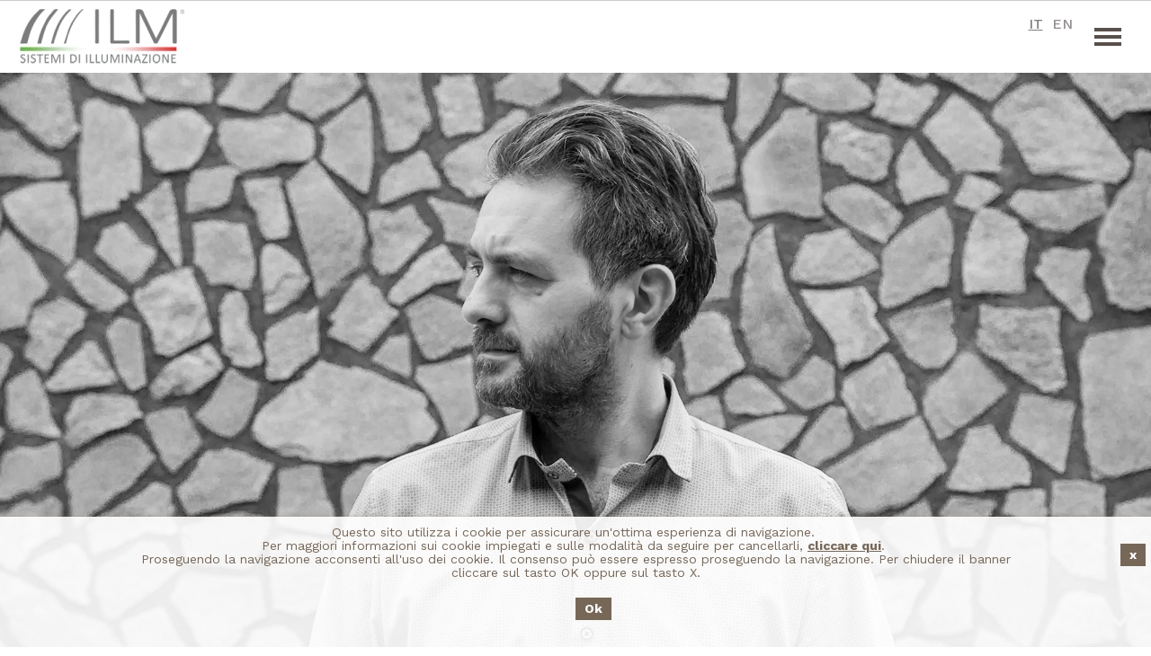

--- FILE ---
content_type: text/html; charset=utf-8
request_url: https://www.ilm-lighting.com/it/federico_ognibene
body_size: 8401
content:
<!DOCTYPE HTML>
<html>
<head>
<meta charset="UTF-8">
<title>Federico Ognibene</title>
<meta name="description" content="Federico Ognibene">
<meta name="keywords" content="Federico Ognibene">
<meta property="og:image" content="https://www.ilm-lighting.com">
<meta property="og:title" content="Federico Ognibene">
<meta property="og:description" content="Federico Ognibene">
<meta property="og:url" content="/it/federico_ognibene">
<meta property="og:image:type" content="image/jpeg">
<meta name="viewport" content="width=device-width, initial-scale=1.0">
<meta content="yes" name="apple-mobile-web-app-capable">
<meta content="black" name="apple-mobile-web-app-status-bar-style">
<meta name="format-detection" content="telephone=no">
<style type="text/css">
#mywrap {margin: 0 auto;max-width: 2000px; width: 100%}
#content_wrapper { position: relative!important; width: 100%; z-index: 2; float:left;}
#loadingPage{width:100%; height:100%; background-color: #FFFFFF;position: fixed;z-index: 10000000;margin: 0px;top:0px;left:0px}
#loadingPage div{width:100%; height:100%; float:left; margin:0px; position:relative; text-align:center;}
#loadingPage div img{position:absolute; top:50%; margin-top:-150px; left:50%; margin-left:-150px;}
#add_mobile{-webkit-animation-name:example; -webkit-animation-duration:0.5s; -webkit-animation-iteration-count:1; -webkit-animation-direction:alternate; animation-name:example; animation-duration:0.5s; animation-iteration-count:1; animation-direction:alternate;}
@-webkit-keyframes example{0%{left:0px; bottom:-40px;} 100% { left:0px; bottom:0px;}}
@keyframes example {0%{left:0px; bottom:-40px;} 100% {left:0px; bottom:0px;}}
#add_mobile{width:100%; padding:10px 0; background-color:rgba(255,255,255,0.9); color:#776756; line-height:15px; font-size:14px; text-align:center; display:block; position:fixed; bottom:0px; left:0px; z-index:100000000;}
#add_mobile{box-shadow:0 0 5px -2px #776756; -webkit-box-shadow:0 0 5px -2px #776756; -moz-box-shadow:0 0 5px -2px #776756; -o-box-shadow:0 0 5px -2px #776756;}
#add_mobile p{width:990px; margin-left:auto; margin-right:auto;}
#add_mobile a{color:#776756; font-weight:bold; text-decoration:underline; }
#add_mobile a:first-child,#add_mobile a:last-child{padding:5px 10px; background-color:#776756; color:#fff; text-decoration:none;}
#add_mobile a:last-child{margin-top: 20px; float: left; margin-left: 50%; margin-bottom: 20px; }
.icso{float:right; margin-right:20px;}
@-webkit-viewport {width: device-width; }
@-moz-viewport {width: device-width; }
@ms-viewport {width: device-width; }
@-o-viewport {width: device-width; }
@viewport {width: device-width; }
@media (min-width: 1px) and (max-width: 990px) {
#add_mobile p{width:100%; font-size:10px;}
}
</style>

<!--script type="text/javascript" src="https://www.ilm-lighting.com/contents/js/min/jquery.min.js"></script-->
<script type="text/javascript" src="https://ajax.googleapis.com/ajax/libs/jquery/2.2.0/jquery.min.js"></script>

<script type="text/javascript" src="https://www.ilm-lighting.com/contents/js/min/hammer.min.js" async="async"></script>
<script type="text/javascript" src="https://www.ilm-lighting.com/contents/js/min/jquery.animate-enhanced.min.js" async="async"></script>
<script type="text/javascript" src="https://www.ilm-lighting.com/contents/js/min/jquery.easing.1.3.js" async="async"></script>
<script type="text/javascript" src="https://www.ilm-lighting.com/contents/js/min/jquery.superslides.js" async="async"></script>
<script type="text/javascript" src="https://www.ilm-lighting.com/contents/js/min/slippry.min.js" async="async"></script>
<script type="text/javascript" src="https://www.ilm-lighting.com/contents/js/min/jquery.popupoverlay.js" async="async"></script>
<script type="text/javascript" src="https://www.ilm-lighting.com/contents/js/min/jquery.scrollbar.js" async="async"></script>
<script type="text/javascript" src="https://www.ilm-lighting.com/contents/js/min/jcarousel.min.js" async="async"></script>
<script type="text/javascript" src="https://www.ilm-lighting.com/contents/js/min/jcarousel.responsive.js" async="async"></script>
<script type="text/javascript" src="https://www.ilm-lighting.com/contents/js/min/modernizr.custom.js" async="async"></script>
<script type="text/javascript" src="https://www.ilm-lighting.com/contents/js/min/ScrollToPlugin.min.js"></script>
<script type="text/javascript" src="https://www.ilm-lighting.com/contents/js/min/TweenMax.min.js" ></script>
<script type="text/javascript" src="https://www.ilm-lighting.com/contents/js/min/ScrollMagic.js"  ></script>
<script type="text/javascript" src="https://www.ilm-lighting.com/contents/js/min/scrollto.js" ></script>
<script type="text/javascript" src="https://www.ilm-lighting.com/contents/js/min/debug.addIndicators.js" ></script>
<script type="text/javascript" src="https://www.ilm-lighting.com/contents/js/min/animation.gsap.js" ></script>
<!--script type="text/javascript" src="https://www.ilm-lighting.com/contents/js/min/mlpushmenu.js" async="async"></script>
<script type="text/javascript" src="https://www.ilm-lighting.com/contents/js/min/menu_classie.js" async="async"></script-->
<script type="text/javascript" src="https://www.ilm-lighting.com/contents/js/min/placeholder.js" async="async"></script>
<script type="text/javascript" src="https://www.ilm-lighting.com/contents/js/min/backstretch.js" async="async"></script>
<script type="text/javascript" src="https://www.ilm-lighting.com/contents/js/min/jquery.fancybox.pack.js?v=2.1.5" async="async"></script>
<script type="text/javascript" src="https://www.ilm-lighting.com/contents/js/min/jquery.fancybox-media.js?v=1.0.0"  async="async"></script>

<script type="text/javascript" src="https://www.ilm-lighting.com/contents/js/min/cookie.js"></script>
<script type="text/javascript" src="https://www.ilm-lighting.com/contents/js/min/md5.js" async="async"></script>
<script type="text/javascript" src="https://www.ilm-lighting.com/contents/js/min/contatti1.1.js" ></script>
<script type="text/javascript" src="https://www.ilm-lighting.com/contents/js/owl.js"></script>

<style>
    html, body {
    overflow-x: hidden;
    overflow-y: auto;
}
    .owl-loaded{display: block !important}
    /*html.js.csstransforms3d body div#mywrap div#content_wrapper div#owl-lavorazioni.owl-carousel.owl-theme.owl-loaded div.owl-stage-outer div.owl-stage div.owl-item{width:100% !important}*/
</style>

</head>
<body>
<script>
var sid='n2oibrn9ien24hj4kbg23p3m87';
var lingua='1';
var idpagina='248';
var staticdom='www.ilm-lighting.com/contents';
//var staticdom='test2.cookieless.medula.co.uk';
var includeid='23';
var funzioniFinali=new Array();
var loadCompleto=false;
var loadSlide=false;
var cssCaricati=false;
var onCssCaricati=[];
$.ajaxSetup({cache: true});
$.cookie('Sid','n2oibrn9ien24hj4kbg23p3m87',{path:'/'})
$.cookie('Lingua_sito','1',{path:'/','expires':14})
</script>
<div id="loadingPage">
    <div>
		
ILM
</div>
    </div>
<div id="mywrap">


<div id="menu">
    <div id="menu_wrap">
		<div id="logo">
			<a href="/" data-tipo="preload" data-pagina="1">
			<img src="/contents/images/logo.png" alt="Ilm" title="Ilm">
			</a>
		</div>




<a id="toggle-menu" class="hidden">
	<div>
	    <span class="top"></span>
	    <span class="middle"></span>
	    <span class="bottom"></span>
	</div>
</a>
<ul class="lang" id="lin">
	<li class="lingua"><a href="/it/federico_ognibene" class="activa">IT</a></li>
	
	<li class="lingua"><a href="/en/federico_ognibene" >EN</a></li>
	
</ul>
<ul class="lang" id="navbar">
	<li class="hider"><a href="/" >Home</a></li>
		
	
	<li><a id="prod_bt" href="javascript:void(0)" >Prodotti</a></li>
	<li class="hider"><a href="/it/elenco_progetti" >Progetti</a></li>
	<li class="hider"><a href="/it/azienda" >Chi Siamo</a></li>
		<li class="hider"><a href="/it/contatti" >Contatti</a></li>
	<li class="hider social_nav_2"><a href="https://www.facebook.com/ilmlighting" target="_blank">Facebook</a></li>
	<li class="hider social_nav_2"><a href=https://www.youtube.com/user/thatsmyled" target="_blank">Youtube</a></li>
	<li class="hider linguax"><a href="/it/federico_ognibene" class="activa">IT</a></li>
	
	<li class="hider linguax"><a href="/en/federico_ognibene" >EN</a></li>
	
</ul>



		
		 
    </div>


    
    
</div>


<div class="brand_box" >
    <div class="scarica" style="display:none;"><a href="/contents/download/ILM_2020_Catalogo_generale.pdf" target="_blank">Scarica il catalogo completo</a></div>
    <ul class="cate" style="display:none;">
	<li>Categorie</li>
	<li><a href="/it/collezione_controllo">Controllo</a></li>
	 <li><a href="/it/categoria_stripled_e_sorgenti">Stripled &amp; Sorgenti</a></li>
	 <li><a href="/it/categoria_incasso">Incasso</a></li>
	 <li><a href="/it/categoria_proiettori">Proiettori</a></li>
	 <li><a href="/it/categoria_binario">Binario</a></li>
	 <li><a href="/it/categoria_sospensioni">Sospensioni</a></li>
	 <li><a href="/it/categoria_plafone_e_parete">Plafone e Parete</a></li>
	 <li><a href="/it/categoria_calpestabili"> Calpestabili</a></li>
	 <li><a href="/it/categoria_sistemi">Sistemi</a></li>
	 <li><a href="/it/categoria_emergenza">Luci di emergenza</a></li>
    </ul>
    <ul class="brand" style="display:none;">
	<li>Collezioni</li>
      
	<li> <a href="/it/collezione_-_stripled">Stripled</a></li>
       <li> <a href="/it/collezione_sorgenti">Sorgenti</a></li>
       <li> <a href="/it/collezione_cerbero">Cerbero</a></li>
       <li> <a href="/it/collezione_corner">Corner</a></li>
       <li> <a href="/it/collezione_crystal">Crystal</a></li>
       <li> <a href="/it/collezione_ground">Ground </a></li>
       <li> <a href="/it/collezione_iride">Iride</a></li>
       <li> <a href="/it/collezione_kiwi">Kiwi</a></li>
       <li> <a href="/it/collezione_nereide">Nereide</a></li>
       <li> <a href="/it/collezione_pegaso">Pegaso</a></li>
       <li> <a href="/it/collezione_pigna">Pigna</a></li>
       <li> <a href="/it/collezione_piko">PiKO</a></li>
       <li> <a href="/it/collezione_pinolo">Pinolo</a></li>
       <li> <a href="/it/collezione_quasimodo">Quasimodo</a></li>
       <li> <a href="/it/collezione_rotonda">Rotonda</a></li>
       <li> <a href="/it/collezione_tail">Tail</a></li>
       <li> <a href="/it/collezione_titti">Titti</a></li>
       <li> <a href="/it/collezione_vespa">Vespa</a></li>
       <li> <a href="/it/collezione_collego">Collego</a></li>
       <li> <a href="/it/collezione_emergenza">Emergenza</a></li>
  <li> <a href="/it/collezione_corallo">Corallo</a></li>
       <li> <a href="/it/collezione_corallino">Coralllino</a></li>
       <li> <a href="/it/collezione_elvira">Elvira</a></li>
       <li> <a href="/it/collezione_maestro">Maestro</a></li>
    </ul>
</div>
 
 <script type="text/javascript">funzioniFinali.push('https://'+staticdom+'/js/moduli/header.js')</script><div id="content_wrapper">
     <div data-idblocco='' data-idciclico='371' data-file='modulo_comune_immagine_singola' data-bo='Idelemento=91&Id=248&Idciclici=10&Azione=Modifica&Lingua=1&Ciclico_collegato=1&Idelemento_collegato=371'></div><div class="cont_modulo" id="parallax1371" style="max-height:700px;">
    <div class="velo"></div>
    <div class="modulo_comune_quattro">
        <img src="https://www.ilm-lighting.com/contents/media/immagini/slide/2495.jpg" alt="Federico Immagine" title="Federico Immagine">
    </div>
    <div id="bg_comune_quattro" class="sfondo_modulo" style="background-image:url(https://www.ilm-lighting.com/contents/media/immagini/slide/2495.jpg);"></div>
</div>
<script>
    if ($(window).width()> 1024) {
    var controller_comune_quattro_1 = new ScrollMagic.Controller({globalSceneOptions: {triggerHook: "onEnter", duration: "200%"}});
    new ScrollMagic.Scene({triggerElement: "#parallax1371"})
    .setTween("#parallax1371 > #bg_comune_quattro", { y: "120%" ,ease: Linear.easeNone})
    //.addIndicators()
    .addTo(controller_comune_quattro_1);
    
    var controller_comune_quattro_1_2 = new ScrollMagic.Controller({globalSceneOptions: {triggerHook: "onLeave", duration: "100%"}});
    var menu_h371 = new ScrollMagic.Scene({triggerElement: "#parallax1371"})
    var scopri_velo = TweenMax.to("#parallax1371 > .velo_light" ,5.4, {
       opacity: '0.6'
       })
    menu_h371.setTween(scopri_velo)
    //menu_h371.addIndicators()
    menu_h371.addTo(controller_comune_quattro_1_2);
   }
</script><div data-idblocco='' data-idciclico='372' data-file='modulo_comune_titolo_con_testo' data-bo='Idelemento=71&Id=248&Idciclici=11&Azione=Modifica&Lingua=1&Ciclico_collegato=1&Idelemento_collegato=372'></div><div class="cont_modulo" id="parallax1372" style="height:300px;">
    <div class="velo" ></div>
    <div class="modulo_comune_uno372 modulo_comune_uno">
        <div class="modulo_comune_uno_wrap">
        <div class="titolo">Federico Ognibene</div>
        <div class="testo"><div style="text-align: justify;">Docente di Lighting Design e coordinatore magistrale per l&#39;<a href="https://www.accademiaitaliana.com/" target="_blank">Accademia di Arte Moda e Design</a> di Roma e Firenze e partner tecnico e docente ospite del Master in Lighting Design dell&rsquo;Universit&agrave; La Sapienza di Roma, Federico Ognibene progetta da pi&ugrave; di venticinque anni soluzioni illuminotecniche impiegate su progetti complessi ed affascinanti, progettando e realizzando integralmente nei propri stabilimenti di Velletri apparecchi di illuminazione che sono stati installati letteralmente in tutte le parti del mondo, dalle Olimpiadi di Atlanta &lsquo;96, di Pechino 2008, di <a href="https://www.ilm-lighting.com/it/illuminazione_arte_casaitalia">Rio De Janeiro 2016</a> o di <a href="https://www.ilm-lighting.com/it/casa_italia">Pyeongchang 2018</a>, alle <a href="https://www.ilm-lighting.com/it/la_residenza_reale">residenze Reali del Bahrain</a>, passando per grandi programmi televisivi Italiani come tante edizioni del <a href="https://www.ilm-lighting.com/it/festival-di-sanremo-1995/festival_di_sanremo_1995">Festival di Sanremo</a> o tanti programmi del <a href="https://www.ilm-lighting.com/it/notti_sul_ghiaccio">Sabato sera di RAI Uno</a>, fino ad arrivare a Patrimoni UNESCO di inestimabile valore come la <a href="https://www.ilm-lighting.com/it/illuminazione_basilica_san_francesco_assisi">Basilica di San Francesco ad Assisi</a> o, assieme al Master in Lighting Design dell&rsquo;Universit&agrave; La Sapienza di Roma, sviluppare le linee guida per la nuova progettazione illuminotecnica del <a href="https://www.ilm-lighting.com/it/colosseo/colosseo">Colosseo</a>. Campione del Mondo 2014 assieme all&#39;Universit&agrave; Roma Tre con il <a href="https://www.ilm-lighting.com/it/solar-decathlon-2014_ilm">Team RhOME For DenCity al Solar Decathlon</a> - per cui si &egrave; occupato di progettare e realizzare tutti i sistemi di illuminazione della casa - fa tesoro della sua competenza in tutti i campi della progettazione della luce e cerca di trasmetterla alle nuove generazioni appassionate al mondo del Lighting, partecipando a numerosi Workshop e tenendo lezioni universitarie. Membro AIDI (<a href="https://www.aidiluce.it/" target="_blank">Associazione Italiana di Illuminazione</a>), nel mese di Marzo 2024 ne &egrave; diventato consigliere per le regioni di Lazio e Molise</div></div>
        <div class="separatore"></div>
        </div>
    </div>
    <div id="bg_comune_uno372" class="sfondo_modulo" style=" background-image:url(https://www.ilm-lighting.com/contents/media/immagini/slide/2496.jpg);"></div>
</div>
<style type="text/css">
.modulo_comune_uno372 .titolo,
.modulo_comune_uno372 .testo{color:#4d4749;}
.modulo_comune_uno372 .separatore{background-color:#4d4749;}
</style>
<!--script>
navigator.userAgent.toString().match(/safari/gi) ? safari=true : safari=false;
    

if  ($(window).width()> 1024 && !safari ) {
var controller_comune_uno_1372 = new ScrollMagic.Controller({globalSceneOptions: {triggerHook: "onEnter", duration: "200%"}});
new ScrollMagic.Scene({triggerElement: "#parallax1372"})
.setTween("#parallax1372 > #bg_comune_uno", { y: "120%" ,ease: Linear.easeNone})
.addIndicators()
.addTo(controller_comune_uno_1372);
var controller_comune_uno_2372 = new ScrollMagic.Controller({globalSceneOptions: {triggerHook: "onLeave", duration: "100%"}});
var menu_h372 = new ScrollMagic.Scene({triggerElement: "#parallax1372"})
var scopri_velo = TweenMax.to("#parallax1372 > .velo" ,5.4, {
   opacity: '0.6'
   }
   )
menu_h372.setTween(scopri_velo)
menu_h372.addIndicators()
menu_h372.addTo(controller_comune_uno_2372);
   }else{
  $('.sfondo_modulo').css('top','0px');
   }
onCssCaricati.push('modulo_comune_titolo_con_testo372()')
modulo_comune_titolo_con_testo372=function(){
        var h_cont=$('#parallax1372').height();
        var h_elemento=$('.modulo_comune_uno372').height();
        var d_h=(h_cont-h_elemento)/2;
        $('.modulo_comune_uno372').css('padding-top',d_h);
    };
</script-->

<script>
	// init controller
        var altparallax1372=$('#parallax1372').height();
	var controller = new ScrollMagic.Controller({globalSceneOptions: {triggerHook: "onEnter", duration: altparallax1372}});

	// build scenes
	new ScrollMagic.Scene({triggerElement: "#parallax1372"})
	.setTween("#parallax1372  > #bg_comune_uno372", {y: altparallax1372, ease: Linear.easeNone})
					//.addIndicators()
					.addTo(controller);

	
</script>   
	</div>
 <div id="footer" >
    


<div class="social-wrap">
<ul class="social-nav">
<li>
<a href="https://www.facebook.com/ilmlighting" target="_blank">
<svg id="svg-facebook" xmlns="https://www.w3.org/2000/svg" viewBox="0 0 11.06 21.3">
<path class="svg-facebook" d="M910.31,2903.49l0.49-3.79h-3.75v-2.42c0-1.1.31-1.84,1.88-1.84h2V2892a26.74,26.74,0,0,0-2.92-.15c-2.89,0-4.87,1.77-4.87,5v2.79h-3.27v3.79h3.27v9.72h3.91v-9.72h3.26Z" transform="translate(-899.87 -2891.9)"/>
</svg>
</a>
</li>
<li>
<a href="https://www.instagram.com/ilmlighting" target="_blank">   
<svg id="svg-instagram"  xmlns="https://www.w3.org/2000/svg" viewBox="0 0 19.51 19.51">
<path class="svg-instagram" d="M969.79,2892.8h14.5a2.51,2.51,0,0,1,2.5,2.5v14.5a2.51,2.51,0,0,1-2.5,2.5h-14.5a2.51,2.51,0,0,1-2.5-2.5v-14.5A2.51,2.51,0,0,1,969.79,2892.8ZM981.5,2895a0.88,0.88,0,0,0-.88.88v2.1a0.88,0.88,0,0,0,.88.88h2.2a0.88,0.88,0,0,0,.88-0.88v-2.1a0.88,0.88,0,0,0-.88-0.88h-2.2Zm3.09,6.08h-1.72a5.71,5.71,0,0,1,.25,1.67,6.07,6.07,0,0,1-12.13,0,5.73,5.73,0,0,1,.25-1.67h-1.79v8.24a0.78,0.78,0,0,0,.77.77h13.59a0.78,0.78,0,0,0,.77-0.77V2901Zm-7.53-2.33a3.8,3.8,0,1,0,3.92,3.8A3.86,3.86,0,0,0,977.06,2898.71Z" transform="translate(-967.29 -2892.8)"/>
</svg>
</a>
</li>
<li>
<a href="https://www.youtube.com/channel/UCW5_hp6ToBRbeYhayJPqxLA" target="_blank">   
<svg id="svg-youtube"  xmlns="https://www.w3.org/2000/svg" viewBox="0 0 18.31 22.15">
<path class="svg-youtube" d="M1049.65,2891.48h-1.25l-0.85,3.25-0.88-3.25h-1.31c0.26,0.77.53,1.54,0.8,2.31a20.36,20.36,0,0,1,.76,2.62v3.35h1.24v-3.35Zm3.31,6.28v-2.16a2.42,2.42,0,0,0-.35-1.45,1.66,1.66,0,0,0-2.61,0,2.39,2.39,0,0,0-.35,1.45v2.16a2.39,2.39,0,0,0,.35,1.45,1.66,1.66,0,0,0,2.61,0A2.42,2.42,0,0,0,1053,2897.76Zm-1.12.21c0,0.57-.17.86-0.53,0.86s-0.53-.29-0.53-0.86v-2.6c0-.57.17-0.86,0.53-0.86s0.53,0.28.53,0.86v2.6Zm5.25,1.79v-6.17H1056v4.72a1,1,0,0,1-.71.52,0.25,0.25,0,0,1-.26-0.26,2.55,2.55,0,0,1,0-.44v-4.54h-1.11v4.88a3.09,3.09,0,0,0,.1.92,0.68,0.68,0,0,0,.72.46,1.8,1.8,0,0,0,1.28-.76v0.67h1.12Z" transform="translate(-1042.41 -2891.48)"/>
<path class="svg-youtube" d="M1053.59,2906a0.8,0.8,0,0,0-.55.27V2910a0.79,0.79,0,0,0,.55.27c0.32,0,.48-0.27.48-0.82v-2.61C1054.08,2906.31,1053.91,2906,1053.59,2906Z" transform="translate(-1042.41 -2891.48)"/>
<path class="svg-youtube" d="M1057.7,2906q-0.55,0-.56.85v0.56h1.11v-0.56C1058.25,2906.31,1058.06,2906,1057.7,2906Z" transform="translate(-1042.41 -2891.48)"/>
<path class="svg-youtube" d="M1060.4,2902.92a2.31,2.31,0,0,0-2-1.8,92.49,92.49,0,0,0-13.71,0,2.31,2.31,0,0,0-2,1.8,29.4,29.4,0,0,0,0,8.66,2.31,2.31,0,0,0,2,1.8,92.8,92.8,0,0,0,13.71,0,2.31,2.31,0,0,0,2-1.8A29.5,29.5,0,0,0,1060.4,2902.92Zm-12.77,1.25h-1.33v7h-1.23v-7h-1.3V2903h3.86v1.15Zm3.34,7h-1.11v-0.67a1.77,1.77,0,0,1-1.26.75,0.68,0.68,0,0,1-.71-0.45,3.08,3.08,0,0,1-.1-0.91v-4.83h1.11v4.5a3.44,3.44,0,0,0,0,.43,0.25,0.25,0,0,0,.26.26,1,1,0,0,0,.7-0.52v-4.67H1051v6.11Zm4.2-1.83a4.91,4.91,0,0,1-.11,1.23,0.88,0.88,0,0,1-.88.69,1.51,1.51,0,0,1-1.14-.68v0.59h-1.11V2903H1053v2.68a1.5,1.5,0,0,1,1.14-.66,0.88,0.88,0,0,1,.88.69,4.75,4.75,0,0,1,.11,1.23v2.43Zm4.18-1h-2.21v1.08c0,0.57.19,0.85,0.56,0.85a0.48,0.48,0,0,0,.49-0.44,7.2,7.2,0,0,0,0-.75h1.13v0.16c0,0.36,0,.6,0,0.71a1.59,1.59,0,0,1-.26.66,1.53,1.53,0,0,1-1.34.66,1.58,1.58,0,0,1-1.34-.63,2.36,2.36,0,0,1-.36-1.43v-2.14a2.37,2.37,0,0,1,.34-1.44,1.57,1.57,0,0,1,1.32-.63,1.53,1.53,0,0,1,1.3.63,2.4,2.4,0,0,1,.34,1.44v1.26Z" transform="translate(-1042.41 -2891.48)"/>
</svg>
</a>
</li>

  <li>
<a href="https://it.linkedin.com/in/federico-ognibene-79555680" target="_blank">   
<svg id="svg-google" xmlns="https://www.w3.org/2000/svg" viewBox="0 0 24 24">
<path class="svg-google" d="M19 0h-14c-2.761 0-5 2.239-5 5v14c0 2.761 2.239 5 5 5h14c2.762 0 5-2.239 5-5v-14c0-2.761-2.238-5-5-5zm-11 19h-3v-11h3v11zm-1.5-12.268c-.966 0-1.75-.79-1.75-1.764s.784-1.764 1.75-1.764 1.75.79 1.75 1.764-.783 1.764-1.75 1.764zm13.5 12.268h-3v-5.604c0-3.368-4-3.113-4 0v5.604h-3v-11h3v1.765c1.396-2.586 7-2.777 7 2.476v6.759z"/>
</svg>
</a>
</li>
</ul>
</div>
        
        
        
   
    <span>&copy;2025 ILM TECNICA SOC. COOP.&nbsp;&nbsp;&nbsp;&nbsp;| P.IVA: 15480251006 | &nbsp;&nbsp;&nbsp;&nbsp; <a href="/it/privacy">Privacy</a>&nbsp;&nbsp;&nbsp;&nbsp;<a href="/it/cookies">Cookies</a>&nbsp;&nbsp;&nbsp;&nbsp;<a href="https://www.medula.it/" target="_blank">A Medula Web Release</a></span>
    
</div>
<!--script type="text/javascript">funzioniFinali.push('https://'+staticdom+'/js/moduli/footer.js')</script-->
<div data-tipo="cont_scrolldown">
<a href="javascript:void(0);">
<img src="/contents/images/transparent.png" class="scendi-giu-bt">
</a>
</div>
<div data-tipo="cont_scrolltop">
<a href="javascript:void(0);">
<img src="/contents/images/transparent.png" class="torna-su-bt">
</a>
</div>
<style>

</style>


<script type="text/javascript">
    function scrolleristic(){
		var $window = $(window);
		var scrollTime = 0.6;
		var scrollDistance = 270;
		$window.on("mousewheel DOMMouseScroll", function(event){
		event.preventDefault();
		var delta = event.originalEvent.wheelDelta/120 || -event.originalEvent.detail/3;
		var scrollTop = $window.scrollTop();
		var finalScroll = scrollTop - parseInt(delta*scrollDistance);
		TweenMax.to($window, scrollTime, {
		scrollTo : { y: finalScroll, autoKill:true },
		ease: Power1.easeOut,
		overwrite: 5
		});
		});
    }
    function scrollupdow(){
    $(window).on('scroll',function(){
    if ($(document).scrollTop()>186) {
		$('[data-tipo=cont_scrolltop]').show();
		$('[data-tipo=cont_scrolldown]').hide();
		} else {
		$('[data-tipo=cont_scrolldown]').show();
		$('[data-tipo=cont_scrolltop]').hide();
		}
    })
    $('.torna-su-bt').click(function(){ $('html, body').animate({ scrollTop: 0}, 500);})
    $('.scendi-giu-bt').click(function(){ $('html, body').animate({  scrollTop: $(window).height() + $('#menu').height()}, 500);})
    $('[data-tipo=scrolldown]').click(function(){$('[data-tipo=nav]').eq(1).click();})
    $('[data-tipo=scrolltop]').click(function(){$("html, body").animate({ scrollTop: '0px' }, 1000);})
    $('[data-tipo=cont_scrolltop]').hide();
    $('[data-tipo=cont_scrolltop],[data-tipo=cont_scrolldown]').css({'position':'fixed','bottom':'10px','right':'10px','z-index':10000});
    }
    function resize_it(){
         //$('#loadingPage div,#loadingPage').css({'height':$(window).height()})
         // $('#loadingPage div,#loadingPage').css({'width':$(window).width()})
         // $('#loadingPage div img').css({'margin-left':($(window).width() -300 )/2})
         // $('#loadingPage div img').css({'margin-top':($(window).height() -300 )/2})
        }
     $(document).ready(function(){
        resize_it();
		scrolleristic()
                scrollupdow()
     })
     $( window ).resize(function() {
        resize_it();
		scrolleristic()
     })
	$.fn_cookiePolicy=function(){
		if (!$.cookie('Stoplink')) {
			$('body').append($('<div>').attr('id','add_mobile').load('/testo_cookie.php?Lingua=1',function(){
				$('[data-tipo=accettocookie]').click(function(){
					$.cookie('Stoplink',1,{path:'/','expires':365});
					$('#add_mobile').slideUp('normal')
				})
			}))
		}
	}

		

var preloadpagine={}
var pag;
var css=[
				"https://fonts.googleapis.com/css?family=Work+Sans:500,600,700,400",
	'https://development.medula.co.uk/jqueryplugin/medula-carousel/carousel.css' ,
				'https://development.medula.co.uk/jqueryplugin/magnific/magnific-popup.css',
				"https://development.medula.co.uk/snippet/superslide/css/superslide.css",
				"https://development.medula.co.uk/jqueryplugin/fancybox/jquery.fancybox.css",
				"https://"+staticdom+"/css/stile_standard.css?2026-01-19_10:28:28",
       	"https://"+staticdom+"/css/owl.css?2026-01-19_10:28:28",
				"https://"+staticdom+"/css/designer_23.css",
				"https://"+staticdom+"/css/slippry.css",
				"https://"+staticdom+"/css/responsive.css?2026-01-19_10:28:28"
			 ]

function inIframe () {
    try {
        return window.self !== window.top;
    } catch (e) {
        return true;
    }
}
	window.onload=function(){
        
		for (var key in css) {
			var s = document.createElement("link");
			s.type="text/css";
			s.rel="stylesheet";
			s.href=css[key];
			s.onload=function(){
					for (var key in css) {
						if (css[key] == this.href) {
							css.splice(key, 1);
						}
					}
				if (css.length==0) {
					cssCaricati=true;
					$('.fancybox-overlay').css('opacity','1');
					$.fn_cookiePolicy();
					
					
					$.each(funzioniFinali, function(i, url){$.getScript(url)})
					$('[data-svg]').each(function(){$(this).load('https://'+staticdom+'/svg/'+$(this).attr('data-svg'))})
					if ($('#slides').length==0) $.fn_entra()
					$('[data-tipo=preload]').each(function(){$(this).click(function(){$.fn_esci();})})
					window.setTimeout(function(){
					$.each(onCssCaricati,function(i,v){
						
						eval(v)
						
					})
					},500)
				
				}
			}
			document.head.appendChild(s)
			
		}

	}

	$.fn_entra=function(){
$(window).scrollTop(0)
		$('#loadingPage').fadeOut('fast');
		if (!inIframe()) {
			if ($.cookie("Precar")==undefined) {
				$('body').find('[data-pagina]').each(function(){
					console.log($(this).attr('data-pagina'))
					if ($(this).attr('data-pagina')!=idpagina) {
						preloadpagine[$(this).attr('data-pagina').toString()]=false;
					} else {
						preloadpagine[$(this).attr('data-pagina').toString()]=true;
						$('[data-pagina='+idpagina+']').attr('data-cache','true')
					}
				})
				$.cookie("Precar", JSON.stringify(preloadpagine),{path:'/'})
			} else {
				pag=JSON.parse($.cookie("Precar"))
				$.each(pag,function(k,v){
					$('[data-pagina='+k+']').attr('data-cache',v)

					})
			}
			preloadPagineCollegate();
			
			
		}
		
	}

	$.fn_esci=function(){
		$('#loadingPage').fadeIn('fast');

	}

	function preloadPagineCollegate() {
		obj=$('[data-cache=false]').first();
		if (obj.length>0) {
		
		$('body').append($('<iframe>').hide().attr({'name':'preloadiframe','src':obj.attr('href')}).load(function(){
			$('[data-pagina='+obj.attr('data-pagina')+']').attr('data-cache','true')
			obj.attr('data-cache',true)
				$('body').find('[data-pagina]').each(function(){
					preloadpagine[$(this).attr('data-pagina').toString()]=$(this).attr('data-cache').toString();
				})
			$.cookie("Precar", JSON.stringify(preloadpagine),{path:'/'})
			$('[name=preloadiframe]').remove();
			window.setTimeout(function(){preloadPagineCollegate()},1000)
			
			})
						)
		}
		
	}
	
	if (idpagina=='12' || idpagina=='13' || idpagina=='38'){
		//$('#bg_comune_due').remove();
		$('.velo').remove();
	}

	


</script>


<script>
	/*
  $('body').bind('DOMNodeInserted', '.fancybox-overlay', function () {
      $('.fancybox-overlay').css('opacity','1')
});*/



const targetNode = document.body;


const observer = new MutationObserver((mutationsList) => {
    mutationsList.forEach((mutation) => {
        if (mutation.type === 'childList') {
            if (document.querySelector('.fancybox-overlay')) {
                $('.fancybox-overlay').css('opacity', '1');
            }
        }
    });
});


const config = { childList: true, subtree: true };


observer.observe(targetNode, config);

</script>

</div>
</body>
</html>

--- FILE ---
content_type: text/html; charset=utf-8
request_url: https://www.ilm-lighting.com/testo_cookie.php?Lingua=1
body_size: 252
content:
<span class="icso" ><a href="javascript:void(0)" data-tipo="accettocookie">x</a></span>
<p>
Questo sito utilizza i cookie per assicurare un'ottima esperienza di navigazione.&nbsp;<br>
Per maggiori informazioni sui cookie impiegati e sulle modalit&agrave; da seguire per cancellarli,&nbsp;<a href="" target="_blank">cliccare qui</a>.&nbsp;<br>
Proseguendo la navigazione acconsenti all'uso dei cookie. Il consenso pu&ograve; essere espresso proseguendo la navigazione. Per chiudere il banner cliccare sul tasto OK oppure sul tasto X.<br><a href="javascript:void(0)" data-tipo="accettocookie">Ok</a>
</p>

--- FILE ---
content_type: text/css
request_url: https://development.medula.co.uk/jqueryplugin/medula-carousel/carousel.css
body_size: -144
content:
.infiniteCarousel { width: 990px;position: relative;}
.infiniteCarousel .wrapper {width: 990px; /* .infiniteCarousel width - (.wrapper margin-left + .wrapper margin-right) */ overflow: auto;  min-height: 10em;  margin: 0 40px;  position: absolute;  top: 0;}
.infiniteCarousel ul a img { border: 5px solid #000; -moz-border-radius: 5px; -webkit-border-radius: 5px;}
.infiniteCarousel .wrapper ul { width: 9999px; list-style-image:none; list-style-position:outside; list-style-type:none; margin:0; padding:0; position: absolute; top: 0;}
.infiniteCarousel ul li { display:block; float:left; padding: 10px; height: 86px; width: 356px;}
.infiniteCarousel ul li a img { display:block;}
.infiniteCarousel .arrow { display: block; height: 36px; width: 37px; color: #FFFFFF ; top: 37px; cursor: pointer;}


--- FILE ---
content_type: text/css
request_url: https://development.medula.co.uk/snippet/superslide/css/superslide.css
body_size: 152
content:
/*-----| Standard |-----*/
body{margin:0px; padding:0px;}
body iframe{display:block;}
ul{list-style-type:none; margin:0px; padding:0px;}
img, img a {border:none;}
a, img {outline:none;}
a{text-decoration:none;}
map > area,
map > area:active,
map > area:focus {outline:none; border:0;}
.bold{font-weight:bold;}
.medula{display:none;}
h1,h2,h3,h4,h5{margin:0px; padding:0px;}
p{margin:0px; padding:0px;}

/*-----| Superslide |-----*/
#slides{width:100%!important; position:relative; z-index:50;}
#slides .slides-container{display:none;}
#slides .scrollable{height:100%; overflow-y:auto; -webkit-overflow-scrolling:touch; position:relative; top:0; left:0;}
#slides .scrollable:after{content:""; display:table; clear:both;}
/*Frecce navigazione*/
.slides-navigation{width:100%; margin:0 auto; position:absolute; z-index:3; top:48%;}
.slides-navigation a {width:24px; height:42px; margin: 0 25px; display:block; position:absolute; z-index:100;}
.slides-navigation a.prev{left:0;}
.slides-navigation a.next{right:0;}
.slides-navigation a.prev.disabled, .slides-navigation a.next.disabled {cursor:default;}
.slides-navigation a.prev span, .slides-navigation a.next span {display:none;}
/*Pallini navigazione*/
.slides-pagination {width:100%; text-align:center; position:absolute; bottom:20px; z-index:3;}
.slides-pagination a {width:30px; height:30px; margin:0px 3px; display: inline-block; vertical-align:middle; overflow:hidden; text-indent:-500%;}
.slides-pagination a:hover, .slides-pagination a.current{width:14px; height:14px;}
/*Contenuto testuale*/
#slides .slogan{padding:25px; position:absolute;}
#slides .slogan h1{width:100%; cursor:default; float:left;}
#slides .slogan h2{width:100%; cursor:default; float:left;}
#slides .slogan a{float:left;}
#slides .slogan .separatore{float:left;}

--- FILE ---
content_type: text/css
request_url: https://www.ilm-lighting.com/contents/css/stile_standard.css?2026-01-19_10:28:28
body_size: 13206
content:
    html, body {
    overflow-x: hidden;
    overflow-y: auto;
}
    .owl-loaded{display: block !important}
html {font-family: sans-serif; /* 1 */-ms-text-size-adjust: 100%; /* 2 */-webkit-text-size-adjust: 100%; /* 2 */}
body {margin: 0;}article,aside,details,figcaption,figure,footer,header,hgroup,main,nav,section,summary {display: block;}
audio,canvas,progress,video {display: inline-block; /* 1 */vertical-align: baseline; /* 2 */}audio:not([controls]) {display: none;height: 0;}
[hidden],template {display: none;}a {background: transparent;}a:active,a:hover { outline: 0;}abbr[title] {border-bottom: 1px dotted;}
b,strong {  font-weight: bold;}dfn {font-style: italic;}h1 {font-size: 2em;margin: 0.67em 0;}mark { background: #ff0;color: #000;}
small {font-size: 80%;}sub,sup { font-size: 75%;line-height: 0;position: relative;vertical-align: baseline;}
sup {top: -0.5em;}sub {bottom: -0.25em;}img {border: 0;}
/*svg:not(:root) {overflow: hidden;}figure {margin: 1em 40px;}*/
hr {-moz-box-sizing: content-box;box-sizing: content-box;height: 0;}pre {overflow: auto;}code,kbd,pre,samp {font-family: monospace, monospace;font-size: 1em;}
button,input,optgroup,select,textarea {color: inherit; /* 1 */font: inherit; /* 2 */margin: 0; /* 3 */}
button {overflow: visible;}button,select {  text-transform: none;}
button,html input[type="button"], /* 1 */input[type="reset"],input[type="submit"] { -webkit-appearance: button; /* 2 */ cursor: pointer; /* 3 */}
button[disabled],html input[disabled] {cursor: default;}button::-moz-focus-inner,input::-moz-focus-inner { border: 0;padding: 0;}input {line-height: normal;}
input[type="checkbox"],input[type="radio"] {box-sizing: border-box; /* 1 */padding: 0; /* 2 */}
input[type="number"]::-webkit-inner-spin-button,input[type="number"]::-webkit-outer-spin-button {height: auto;}
input[type="search"] {-webkit-appearance: textfield; /* 1 */-moz-box-sizing: content-box; -webkit-box-sizing: content-box; /* 2 */ box-sizing: content-box;}
input[type="search"]::-webkit-search-cancel-button,input[type="search"]::-webkit-search-decoration { -webkit-appearance: none;}fieldset { border: 1px solid #c0c0c0; margin: 0 2px; padding: 0.35em 0.625em 0.75em;}legend {border: 0; /* 1 */ padding: 0; /* 2 */}
textarea {overflow: auto;}optgroup {font-weight: bold;}table {border-collapse: collapse; border-spacing: 0;}td,th {padding: 0;}
body{background-color:#fff; background-repeat:repeat; background-attachment:fixed; background-position: center top;}

#tagozago{float: left;
width: 100%;}
#slides .slogan a:hover,.back:hover,h1{color:#f27e33;}
.social-wrap{background-color:#F27E33;}
#slides .slogan a:hover,.back:hover{border:1px solid #f27e33}
/* Font */
h1,h2,h3,.quadcont a,h4,h5,h6,#logo a,.lang li a,#homepage .modulo_comune_due .testo{font-family: 'Work Sans', sans-serif;}
.mp-menu ul li > a,#footer span a,#footer span,.modulo_comune_due .titolo,.modulo_comune_uno .titolo,.modulo_comune_form .titolo,
.modulo_comune_tre .titolo,.modulo_comune_tre .pulsante_comune_bt,.modulo_comune_due .titolo,
.modulo_comune_due .pulsante_comune_bt {font-family: 'Work Sans', serif;}
#footer span a,#footer span {font-size:14px; color:#544A4B; text-transform:uppercase;}
body,#slides .slogan h2,.modulo_stanza_uno .testo_citazione{font-family: 'Work Sans', sans-serif;}
.lang { float: right;  margin: 40px 0px 0px 0px; padding: 0px;}
.lang li{float:left; margin:10px 15px; color:#5b4f4a;font-size:15px;}
.lang li a:hover,.lang li a.activa{ text-decoration: underline; color:#807E7E; }
.lang li a{color: #95908F; font-size:16px;     text-transform: uppercase; font-weight:500;}
.lang li:hover > ul{visibility:visible;}
.lang ul { min-width: 300px; max-width:400px; background-color: #fff; height: auto; position: absolute; padding: 20px;visibility: hidden;}
.lang ul li{ width:100%;}
.lang li:nth-child(6){margin-right:100px;}
.lang li.lingua{margin-left:5px; margin-right:5px;}






.brand_box {position:relative; width: 100%; float: left; background-color: rgba(85,82,81,0.9); color: #989492; text-transform: uppercase; font-size:15px;}
.brand{float:left; width:47%; height:100%; margin-left:3%; padding-top:30px; padding-bottom:30px;}
.brand li{float:left; width:20%;}
.cate{float:left; width:20%; height:100%; margin-left:30%; padding-top:30px; padding-bottom:30px;}
.cate li{float:left; width:50%;}
.brand_box ul li:first-child{width:100%; float:left; }
.brand_box ul li { padding: 5px 0px;}
.brand_box ul li a{color:#fff; display:block; font-size:13px;}
.brand_box ul li a:hover{color:#F27E33;}


#soundmute, #soundon { position: absolute; bottom: 30px; right: 30px; color: #5b4f4a; z-index: 10000; padding:10px; background-color: rgba(255,255,255,0.7);}
#soundon{display:none;}
/* header */
#menu { width: 98%; padding: 0 1%; position: relative; float: left; z-index: 4; border-top: 1px solid #ccc; max-width: 2000px;}

#menu_wrap{width:100%; height:100%; position:relative; background-color:rgba(255,255,255,1);}
#logo { width:auto; height:auto; margin-left:0px; position:relative;  float:left;}
#logo img{ left: 10px;z-index: 2; float:left;}
#logo a{width:100%; position:relative; float:left; font-size:34px; text-transform:uppercase; color:#544A4B; margin:5px 0px; line-height:normal;}
#logo a svg{width:100%; height:100%; float:left;}
.menu_home{position:relative;}

#video_cont{position: absolute; width: 100%; height:100vh; top:0px; left:0px; overflow:hidden;}
#zero {object-fit: cover; width:100%; height:130vh;}
#cont_slide{width:100%; float:left; position:relative; overflow:hidden;}
.scroll_down{width:30px; height:69px; position:absolute; bottom:25px; left:50%; margin-left:-15px; z-index:100;}
.scroll_down svg{width:inherit; height:inherit; fill:rgba(255,255,255,0.7); cursor:pointer; float:left;}
.scroll_down svg{transition:all .4s ease; -webkit-transition:all .4s ease; -moz-transition:all .4s ease; -ms-transition:all .4s ease; -o-transition:all .4s ease;}
.scroll_down:hover svg{fill:rgba(255,255,255,1);}
#footer {width: 100%;float: left;background-position: center top;position: relative;overflow: hidden;padding-bottom: 20px;}
.footer_fascia{width:100%; height:100px;}
#footer span{width:100%; text-align:center; float:left; margin-top:20px;}
#footer_bg{width:100%;height: 1263px;  position:absolute; top:0px; opacity:0.2; background-position: 50% 0%;}
#footer_nav { position: absolute; z-index: 10; bottom:80px; left: 50%;width: 1200px; margin-left: -600px;}
#footer_nav ul{width:24.9%; min-height:240px; padding:15px 0; float:left; border-left:1px solid #5b4f4a;}
#footer_nav ul:first-child{border-left:none;}
#footer_nav ul li{width:100%; float:left;}
#footer_nav ul li a:hover{color:#fff;}
#footer_nav ul li a{width:100%; padding:5px 0; display:block; color:#5b4f4a; line-height:20px; font-size:15px; text-transform:uppercase; text-align:center; text-decoration:none; float:left;}
#footer_nav .colonna_info{width:24.9%; float:left;}
#footer_nav .colonna_info .voce{width:auto; margin:0 auto; padding:5px 0; color:#5b4f4a; line-height:20px; font-size:15px; text-transform:uppercase; text-align:center; text-decoration:none; cursor:default; display:table;}
#footer_nav .colonna_info .voce a{width:auto; padding:0;}
#footer_nav .colonna_info .voce .etichetta{width:auto; margin:0 5px 0 0; padding:0; display:block; color:#5b4f4a; line-height:20px; font-size:15px; text-transform:uppercase; text-align:center; text-decoration:none; float:left;}
#footer_nav .colonna_info .voce_multipla{width:auto; margin:0 auto; display:table;}
#footer_nav .colonna_info .voce_multipla .sottovoce{margin:0 0 0 5px; padding:5px 0; color:#5b4f4a; line-height:20px; font-size:15px; text-transform:uppercase; text-align:center; text-decoration:none; cursor:default; float:left;}
#footer_nav .colonna_info .voce_multipla .sottovoce:first-child{margin-left:0px;}
#footer_nav .colonna_info .voce_multipla .top,
#footer_nav .colonna_info .voce_multipla .bot{display:table; margin:0 auto; float:none;}
#footer_nav .colonna_speciale{width:24.9%; padding:5px 0; float:left; border-left:1px solid #5b4f4a;}
#footer_nav .colonna_speciale .icone_social{width:auto; display:table; margin:0 auto;}
#footer_nav .colonna_speciale .icone_social svg{width:40px; height:40px; fill:#5b4f4a; float:left;}
#footer_nav .colonna_speciale .icone_social a{width:40px; height:40px; padding:20px; margin:5px 0 5px 20px; background-color: rgba(91,79,74,0.1); float:left;}
#footer_nav .colonna_speciale .icone_social a:first-child{margin-left:0px;}
#footer_nav .colonna_speciale .icone_social a:hover{background-color: rgba(91,79,74,0.3);}
#footer_nav .colonna_speciale .icone_social a:hover svg{fill:#ffffff;}
#footer_nav .colonna_speciale .medula_bt{width:100%; margin:5px 0 0 0; padding:5px 0; display:block; float:left;}
#footer_nav .colonna_speciale .medula_bt a{width:100%; padding:5px 0; color:#5b4f4a; line-height:20px; font-size:15px; text-transform:uppercase; text-align:center; text-decoration:none; background-color:transparent; float:left;}
#footer_nav .colonna_speciale .medula_bt a:hover{color:#ffffff;}
#footer_logo {width:320px; height:126px; position:absolute; left:50%; margin-left:-160px; margin-top:20px; opacity:0; z-index:7000000}
#footer_logo a, #footer_logo a svg{width:inherit; height:inherit; float:left;}

/* Toggle menu */
#toggle-menu{display:none;}
.linguax, .social_nav_2{display:none;}

/* Menu */
.container, .scroller {height: 100%;}
.scroller {overflow-y: scroll;}
.scroller,.scroller-inner {position: relative;}
.container {position: relative;overflow: hidden;}
.menu-trigger {position: relative;padding-left: 60px;font-size: 0.9em;}
.menu-trigger:before {position: absolute;top: 2px;left: 0;width: 40px;height: 6px;background: #fff;box-shadow: 0 6px #34495e, 0 12px #fff, 0 18px #34495e, 0 24px #fff;content: '';}
.mp-pusher {position: fixed;left: 0;height: 100%;perspective: 1000px; top:0px; min-height:500px;}
.mp-menu {position: absolute; /* we can't use fixed here :( */top: 0;z-index: 1;width: 300px;height: 100%;-webkit-transform: translate3d(-100%, 0, 0);-moz-transform: translate3d(-100%, 0, 0);transform: translate3d(-100%, 0, 0);box-shadow:1px 0 2px -1px #333333;}
.mp-level {position: absolute;top: 0;left: 0;width: 100%;height: 100%;-webkit-transform: translate3d(-100%, 0, 0);-moz-transform: translate3d(-100%, 0, 0);transform: translate3d(-100%, 0, 0);box-shadow:1px 0 2px -1px #333333;}
.mp-level[data-level="1"]{background-image:url(/images/porta_06.jpg);}
.mp-level[data-level="2"]{background-image:url(/images/porta_06_sottomenu.jpg);}
.mp-pusher::after,.mp-level::after,.mp-level::before {position: absolute;top: 0;right: 0;width: 0;height: 0;content: '';opacity: 0;}
.mp-pusher::after,.mp-level::after {	background: rgba(0,0,0,0.3);-webkit-transition: opacity 0.3s, width 0.1s 0.3s, height 0.1s 0.3s;-moz-transition: opacity 0.3s, width 0.1s 0.3s, height 0.1s 0.3s;transition: opacity 0.3s, width 0.1s 0.3s, height 0.1s 0.3s;}
.mp-level::after {z-index: -1;}
.mp-pusher.mp-pushed::after,.mp-level.mp-level-overlay::after {width: 100%;height: 100%;opacity: 1;-webkit-transition: opacity 0.3s;-moz-transition: opacity 0.3s;transition: opacity 0.3s;}
.mp-level.mp-level-overlay {cursor: pointer;}
.mp-level.mp-level-overlay.mp-level::before {width: 100%;height: 100%;background: transparent;opacity: 1;}
.mp-pusher,.mp-level {-webkit-transition: all 0.5s;-moz-transition: all 0.5s;transition: all 0.5s;}
.mp-overlap .mp-level.mp-level-open {-webkit-transform: translate3d(-40px, 0, 0);-moz-transform: translate3d(-40px, 0, 0);transform: translate3d(-40px, 0, 0);}
.mp-menu > .mp-level,.mp-menu > .mp-level.mp-level-open,.mp-menu.mp-overlap > .mp-level,.mp-menu.mp-overlap > .mp-level.mp-level-open {box-shadow: none;-webkit-transform: translate3d(0, 0, 0);-moz-transform: translate3d(0, 0, 0);transform: translate3d(0, 0, 0);}
.mp-cover .mp-level.mp-level-open {-webkit-transform: translate3d(0, 0, 0);-moz-transform: translate3d(0, 0, 0);transform: translate3d(0, 0, 0);}
.mp-cover .mp-level.mp-level-open > ul > li > .mp-level:not(.mp-level-open) {-webkit-transform: translate3d(-100%, 0, 0);-moz-transform: translate3d(-100%, 0, 0);transform: translate3d(-100%, 0, 0);}
.mp-menu ul {margin: 0;padding: 0;	list-style: none;}
.mp-menu h2 {  margin: 0px 20px;  padding:25px 10px 25px 60px;  color: #231f24;  text-shadow: 0 0 1px rgba(0,0,0,0.1);  font-weight: 300;  font-size: 20px;  text-transform:uppercase;  line-height:29px; }
.mp-menu.mp-overlap h2::before {position: absolute;top: 0;right: 0;margin-right: 8px;font-size: 75%;line-height: 1.8;opacity: 0;-webkit-transition: opacity 0.3s, -webkit-transform 0.1s 0.3s;-moz-transition: opacity 0.3s, -moz-transform 0.1s 0.3s;transition: opacity 0.3s, transform 0.1s 0.3s;-webkit-transform: translateX(-100%);-moz-transform: translateX(-100%);transform: translateX(-100%);}
.mp-menu.mp-cover h2 {text-transform: uppercase;font-weight: 700;letter-spacing: 1px;font-size: 1em;}
.mp-overlap .mp-level.mp-level-overlay > h2::before {opacity: 1;-webkit-transition: -webkit-transform 0.3s, opacity 0.3s;-moz-transition: -moz-transform 0.3s, opacity 0.3s;transition: transform 0.3s, opacity 0.3s;-webkit-transform: translateX(0);-moz-transform: translateX(0);transform: translateX(0);}
.mp-menu ul li > a {color:#231f24;color:#49382A; text-decoration:none;display: block;padding: 0.7em 1em 0.7em 1.8em;outline: none;box-shadow: inset 0 -1px rgba(0,0,0,0.2);text-shadow: 0 0 1px rgba(255,255,255,0.1);font-size: 22px;-webkit-transition: background 0.3s, box-shadow 0.3s;-moz-transition: background 0.3s, box-shadow 0.3s;transition: background 0.3s, box-shadow 0.3s;text-transform:uppercase;}
.mp-menu ul li::before {position: absolute;left: 10px;z-index: -1;color: rgba(0,0,0,0.2);line-height: 3.5;}
.mp-level > ul > li:first-child > a {box-shadow: inset 0 -1px rgba(0,0,0,0.2), inset 0 1px rgba(0,0,0,0.2);}
.mp-menu ul li a:hover,.mp-level > ul > li:first-child > a:hover {
/*background: rgba(0,0,0,0.2);*/
box-shadow: inset 0 -1px rgba(0,0,0,0);
/* Permalink - use to edit and share this gradient: http://colorzilla.com/gradient-editor/#000000+0,000000+100&0.2+0,0.15+52,0.1+58,0.09+62,0.08+66,0.07+70,0.06+73,0.05+76,0+100 */
background: -moz-linear-gradient(left, rgba(0,0,0,0.2) 0%, rgba(0,0,0,0.15) 52%, rgba(0,0,0,0.1) 58%, rgba(0,0,0,0.09) 62%, rgba(0,0,0,0.08) 66%, rgba(0,0,0,0.07) 70%, rgba(0,0,0,0.06) 73%, rgba(0,0,0,0.05) 76%, rgba(0,0,0,0) 100%); /* FF3.6+ */
background: -webkit-gradient(linear, left top, right top, color-stop(0%,rgba(0,0,0,0.2)), color-stop(52%,rgba(0,0,0,0.15)), color-stop(58%,rgba(0,0,0,0.1)), color-stop(62%,rgba(0,0,0,0.09)), color-stop(66%,rgba(0,0,0,0.08)), color-stop(70%,rgba(0,0,0,0.07)), color-stop(73%,rgba(0,0,0,0.06)), color-stop(76%,rgba(0,0,0,0.05)), color-stop(100%,rgba(0,0,0,0))); /* Chrome,Safari4+ */
background: -webkit-linear-gradient(left, rgba(0,0,0,0.2) 0%,rgba(0,0,0,0.15) 52%,rgba(0,0,0,0.1) 58%,rgba(0,0,0,0.09) 62%,rgba(0,0,0,0.08) 66%,rgba(0,0,0,0.07) 70%,rgba(0,0,0,0.06) 73%,rgba(0,0,0,0.05) 76%,rgba(0,0,0,0) 100%); /* Chrome10+,Safari5.1+ */
background: -o-linear-gradient(left, rgba(0,0,0,0.2) 0%,rgba(0,0,0,0.15) 52%,rgba(0,0,0,0.1) 58%,rgba(0,0,0,0.09) 62%,rgba(0,0,0,0.08) 66%,rgba(0,0,0,0.07) 70%,rgba(0,0,0,0.06) 73%,rgba(0,0,0,0.05) 76%,rgba(0,0,0,0) 100%); /* Opera 11.10+ */
background: -ms-linear-gradient(left, rgba(0,0,0,0.2) 0%,rgba(0,0,0,0.15) 52%,rgba(0,0,0,0.1) 58%,rgba(0,0,0,0.09) 62%,rgba(0,0,0,0.08) 66%,rgba(0,0,0,0.07) 70%,rgba(0,0,0,0.06) 73%,rgba(0,0,0,0.05) 76%,rgba(0,0,0,0) 100%); /* IE10+ */
background: linear-gradient(to right, rgba(0,0,0,0.2) 0%,rgba(0,0,0,0.15) 52%,rgba(0,0,0,0.1) 58%,rgba(0,0,0,0.09) 62%,rgba(0,0,0,0.08) 66%,rgba(0,0,0,0.07) 70%,rgba(0,0,0,0.06) 73%,rgba(0,0,0,0.05) 76%,rgba(0,0,0,0) 100%); /* W3C */
filter: progid:DXImageTransform.Microsoft.gradient( startColorstr='#33000000', endColorstr='#00000000',GradientType=1 ); /* IE6-9 */}
.mp-menu .mp-level.mp-level-overlay > ul > li > a,.mp-level.mp-level-overlay > ul > li:first-child > a {box-shadow: inset 0 -1px rgba(0,0,0,0);}
.mp-level > ul > li:first-child > a:hover,.mp-level.mp-level-overlay > ul > li:first-child > a {box-shadow: inset 0 -1px rgba(0,0,0,0), inset 0 1px rgba(0,0,0,0);} 
.mp-back {background: rgba(0,0,0,0.1);outline: none;color: #fff;text-transform: uppercase;letter-spacing: 1px;font-weight: 700;display: block;font-size: 0.8em;padding: 1em;position: relative;box-shadow: inset 0 1px rgba(0,0,0,0.1);-webkit-transition: background 0.3s;-moz-transition: background 0.3s;transition: background 0.3s;}
.mp-back::after {font-family: 'linecons';position: absolute;content: "\e037";right: 10px;font-size: 1.3em;color: rgba(0,0,0,0.3);}
.mp-menu .mp-level.mp-level-overlay > .mp-back,.mp-menu .mp-level.mp-level-overlay > .mp-back::after {background: transparent;box-shadow: none;color: transparent;}
.no-csstransforms3d .mp-pusher,.no-js .mp-pusher {padding-left: 300px;}
.no-csstransforms3d .mp-menu .mp-level,.no-js .mp-menu .mp-level {display: none;}
.no-csstransforms3d .mp-menu > .mp-level,.no-js .mp-menu > .mp-level {display: block;}
/* end menu */
/* Slide custom */
/*Frecce navigazione - Sprite*/
.slides-navigation{display:block; top:90%; z-index:6;}
.slides-navigation a.prev, .slides-navigation a.next{background:url("https://development.medula.co.uk/snippet/superslide/images/com/superslide_frecce_grayscale_bg.png") no-repeat transparent;}
.slides-navigation a.prev {background-position: -110px -70px!important;}


.slides-navigation a.prev:hover {background-position:-10px -70px!important;}
.slides-navigation a.next {background-position:-160px -70px!important;}
.slides-navigation a.next:hover {background-position:-60px -70px!important;}
/*Pallini navigazione - Stile */
.slides-pagination a {
    width: 12px!important;
    height: 12px!important;
    margin: 5px 7px!important;
    border: none;
    opacity: 0.5;
    -webkit-border-radius: 20px;
    -moz-border-radius: 20px;
    border-radius: 20px;
    background-color: #869791;
}
.slides-navigation a >i {
    width: 100%;
    height: 100%;
    float: left;
    z-index: 1;
}
/*
.slides-pagination a{box-shadow:0px 0px 5px -1px #351b13; -webkit-box-shadow:0px 0px 5px -1px #351b13; -moz-box-shadow:0px 0px 5px -1px #351b13; -o-box-shadow:0px 0px 5px -1px #351b13;}
.slides-pagination a{border-radius:50%; -webkit-border-radius:50%; -moz-border-radius:50%; -o-border-radius:50%;}
*/
.slides-pagination a{transition:all .4s ease; -webkit-transition:all .4s ease; -moz-transition:all .4s ease; -ms-transition:all .4s ease; -o-transition:all .4s ease;}
.slides-pagination a:hover, .slides-pagination a.current{opacity:1:}
#navigation_stanze{width:100%; position:absolute; top: 46%; z-index:10000000; float:left;}
#navigation_stanze a{width:250px; padding:20px; line-height:20px; font-size:15px; font-weight:400; font-family:'Work Sans', serif; text-align:center; background-color:rgba(255, 255, 255, 0.7); color:#5b4f4a; text-transform:uppercase; float:left}
#navigation_stanze a:hover{background-color:rgba(255, 255, 255, 1);}
#navigation_stanze .stanza_successiva{border-radius:0 10px 10px 0; float:left;}
#navigation_stanze .stanza_precedente{border-radius:10px 0 0 10px; float:right;}
/* Modulo Asimmetrico */
.asym_wrap { margin: 0px auto; width: 990px;}
.asym{width:100%; float:left; position:relative;  margin: 40px auto;}
.asym_l{width:50%; float:right; text-align:left; background-color:#262424; color:#726e6f; padding:40px 0% 40px 14%; height:378px; display:table;}
.asym_l_cont{display:table-cell; vertical-align:middle; width:100%;}
.asym_img {height: 480px; position: absolute; top: 40px; width: 480px; z-index: 4;}
.asym_img img{width:100%; height:auto;}
.asym_l_cont div{width:100%; float:left;}
.asym_l_cont div.testo{font-size:14px; line-height:20px;}
.titolol{font-family:'Work Sans'; margin-bottom:10px; font-size:20px;}
.asym_l_cont div a{background-color:#726e6f; text-decoration:none; color:#262424; padding:5px 20px; display:block; width:auto; float:left; margin-top:20px; font-family:'Work Sans'; text-transform:uppercase; font-size:13px;}

/*Contenuto testuale - Stile*/
#slides .slogan h1 {
    margin: 0px;
    padding: 0px;
    color: #f27e33;
    font-size: 43px;
    line-height: 40px;
    font-weight: 700;
    text-align: left;
    text-transform: none;
    float: none!important;
    width: auto!important;
    margin-bottom: 20px;
}
#slides .slogan h2 {
    line-height: 21px;
    margin: 0px;
    padding: 0px;
    color: #0e0e0e!important;
    font-size: 17px;
    font-weight: 400;
    text-align: left;
    text-transform: uppercase;
    float: none!important;
    width: auto!important;
    margin-bottom: 20px;
}
#slides .slogan a,.back {
    float: none;
    width: auto;
    height: auto;
    margin: 0px;
    padding: 0px;
    /* border: solid 1px #ffffff; */
    /* color: #000; */
    /* font-size: 14px; */
    /* font-weight: 400; */
    text-align: center;
    position: relative;
    left: 0px;
    padding:10px!important;
    border:1px solid #E8E8E8;
    color:#807E7E;
    border-radius:0px;
    font-size:16px!important;
    text-decoration:none!important;
    text-transform:none!important;
}



#testuale .pulsante_comune_bt{color:#000;}
#slides .slogan a:hover{}
#slides .slogan .separatore{display:none;}
.description{font-size:18px;}
#slides .slogan {width:100%; padding:0!important; position:absolute; top:42.0vh;}

#slides .slogan {
    width: 50%;
    padding: 0!important;
    display: table!important;
    position: relative!important;
    top: 0px!important;
    height:100%;
}
.slogan_wrap {
    display: table-cell;
    width: 100%;
    height: 100%;
    vertical-align: middle!important;
}
.slogan_cont {
    position: relative;
    max-width: 50%;
    /* margin: 0px 10% 0px 10%; */
    padding: 40px 20px 40px 60px;
    background-color: rgba(255,255,255,1);
    background: -moz-linear-gradient(left, rgba(255,255,255,1) 0%, rgba(255,255,255,0.7) 83%, rgba(229,229,229,0) 100%);
    background: -webkit-linear-gradient(left, rgba(255,255,255,1) 0%,rgba(255,255,255,0.7) 83%,rgba(229,229,229,0) 100%);
    background: linear-gradient(to right, rgba(255,255,255,1) 0%,rgba(255,255,255,0.7) 83%,rgba(229,229,229,0) 100%);
    filter: progid:DXImageTransform.Microsoft.gradient( startColorstr='#ffffff', endColorstr='#00e5e5e5',GradientType=1 );
}
/* end slide */
.spacer{ min-height: 85px;background-image: none; text-align: center;min-height: 100px; box-shadow: 0 0 3px -2px #000000 inset; width:100%;float:left;}
.spacer h3,.spacer.s0 h4,.spacer.s0 h5,.citazione{ font-weight:normal}
.spacer h3{font-size:21px;padding-top:30px;}
.citazione h3{font-size:35px; padding-top:30px;}
.spacer h4,.citazione h4{font-size:25px;}
.spacer h5{font-size:20px; padding-bottom:30px;}
.spacer hr{width:100px; display:none;}
.spacer h3,.spacer.s0 h4,.spacer.s0 h5{color:#7A7271; text-transform:uppercase;}
.citazione{color:#fff; text-shadow: 1px 1px 1px rgba(88, 88, 88, 1);}
.citazione { top: 20vh; left: 0%; right: 0%; position: absolute; width: 100%; height: 40vh; bottom: 30vh;font-size: 20px!important; text-align: center;}
.autore_citazione{ padding-top: 20px;text-align: center;  width: 100%;  padding-bottom: 20px; margin-top: 20px; margin-bottom: 20px;}
.autore_citazione span{  padding-top: 20px; padding-bottom: 20px; font-size: 21px; margin-top:20px; margin-bottom:20px;}

/* Men� home */
.quadcont a{width:100%; height:100%; display:block;  -webkit-border-radius: 10px;-moz-border-radius: 10px;border-radius: 10px; /*background-color: rgba(217, 209, 200,0.2);*/ position:relative;  }
.quadcont a img{opacity:0;-webkit-border-radius: 10px;-moz-border-radius: 10px;border-radius: 10px;}
.quadcont a:hover >.meduflax{display:none;}
.quadcont a:hover >img{opacity: 1;  transition: opacity .50s ease-in-out;  -moz-transition: opacity .50s ease-in-out;  -webkit-transition: opacity .50s ease-in-out;}
.meduflax {display:none; text-transform:uppercase;color: #736544; /*margin-top: 11vh;*/ width: 80%;   margin:0 10%; text-align: center; top:50%;margin-top:-15px; line-height:30px;   background-color: transparent!important; position: absolute;}
.menu_home{ width:100%; float:left; min-height: 810px;  background-position: center center;}
.quadcont {width: 990px; height: 810px; margin-left: -495px;margin-right: auto; position: absolute;top: 0px;left: 50%;z-index: 64;}
.quadcont div{z-index:55;}
.quad1{left: 33px;width: 197px; height: 197px; top: 392px;  position:absolute;}
.quad1 img{width:197px; height:auto;}
.quad2{left: 289px;width: 244px; height: 244px; top: 348px;  position:absolute;}
.quad2 img{width:244px; height:auto;}
.quad3{left: 552px;width: 254px; height: 254px; top: 121px;  position:absolute;}
.quad3 img{width:254px; height:auto;}
.quad4{left: 764px;width: 204px; height: 204px; top: 392px; position:absolute;}
.quad4 img{width:204px; height:auto;}

/*-----| Transizioni CSS3 |-----*/
.transition_4{transition:all .4s ease; -webkit-transition:all .4s ease; -moz-transition:all .4s ease; -ms-transition:all .4s ease; -o-transition:all .4s ease; cursor:pointer;}
.transition_6{transition:all .6s ease; -webkit-transition:all .6s ease; -moz-transition:all .6s ease; -ms-transition:all .6s ease; -o-transition:all .6s ease; cursor:pointer;}
.transition_3in{transition:background .3s ease-in; -webkit-transition:background .3s ease-in; -moz-transition:background .3s ease-in; -ms-transition:background .3s ease-in; -o-transition:background .3s ease-in;}
.transition_3out{transition:background .3s ease-out; -webkit-transition:background .3s ease-in; -moz-transition:background .3s ease-in; -ms-transition:background .3s ease-in; -o-transition:background .3s ease-in;}
.transition_ease_1{transition:all .1s ease; -webkit-transition:all .1s ease; -moz-transition:all .1s ease; -ms-transition:all .1s ease; -o-transition:all .1s ease;}
.transition_ease_2{transition:all .2s ease; -webkit-transition:all .2s ease; -moz-transition:all .2s ease; -ms-transition:all .2s ease; -o-transition:all .2s ease;}
.transition_ease_3{transition:all .3s ease; -webkit-transition:all .3s ease; -moz-transition:all .3s ease; -ms-transition:all .3s ease; -o-transition:all .3s ease;}
.transition_ease_4{transition:all .4s ease; -webkit-transition:all .4s ease; -moz-transition:all .4s ease; -ms-transition:all .4s ease; -o-transition:all .4s ease;}
.transition_ease_5{transition:all .5s ease; -webkit-transition:all .5s ease; -moz-transition:all .5s ease; -ms-transition:all .5s ease; -o-transition:all .5s ease;}
.transition_ease_6{transition:all .6s ease; -webkit-transition:all .6s ease; -moz-transition:all .6s ease; -ms-transition:all .6s ease; -o-transition:all .6s ease;}
.transition_ease_7{transition:all .7s ease; -webkit-transition:all .7s ease; -moz-transition:all .7s ease; -ms-transition:all .7s ease; -o-transition:all .7s ease;}
.transition_ease_8{transition:all .8s ease; -webkit-transition:all .8s ease; -moz-transition:all .8s ease; -ms-transition:all .8s ease; -o-transition:all .8s ease;}
.transition_ease_9{transition:all .9s ease; -webkit-transition:all .9s ease; -moz-transition:all .9s ease; -ms-transition:all .9s ease; -o-transition:all .9s ease;}

/* Elenco Moduli */
.blocco_citazione{width:100%; height:600px; position:relative; overflow:hidden; float:left;}
.cont_modulo{width:100%; position:relative; overflow:hidden; float:left;}
.velo{width:100%; height:100%; background-color:#FFF; opacity:0; position:absolute; z-index:-1}
.velo_light{width:100%; height:100%; background-color:#ffffff; opacity:0; position:absolute; z-index:-1}
.velo_2{display:none; background-color:#000; opacity:0; width:100vw; height:100vh; position:absolute; z-index:-1}
.velo_locanda{position:absolute; }
.sfondo_sezione,
.sfondo_modulo{width:100%; height:1000px; top:-600px; background-repeat:repeat; background-position:50% 50%!important; transform: scale(1,1); position:absolute; z-index:-2;}
.pulsante_comune_bt{padding:15px; line-height:28px; font-size:12px; font-weight:400;  text-align:center; text-transform:uppercase; text-decoration:underline;}
.pulsante_comune_bt.center{display:table; margin:0 auto;}
.pulsante_comune_bt.left{float:left;}
.pulsante_comune_bt.right{float:right;}

#contatti .pulsante_comune_bt {
    padding: 10px 30px;
    line-height: 28px;
    font-size: 16px;
    font-weight: 400;
    text-align: center;
    text-transform: none;
    text-decoration: none;
    font-family: 'Work Sans';
    background-color: #fff!important;
    color: #F27E33;
    border: 1px solid #F27E33;
}


/*Modulo Comune #1 - Titolo + Testo*/

.sch_desc{padding-top:60px; color:#807e7e; font-size:15px;}
.sch_desc a{color:#f27e33; text-decoration:underline;}
.sch_desc h2{ margin-bottom:20px; width:100%; float:left; font-size:40px;}
.sch_desc span{ margin-bottom:20px; width:100%; float:left;}
.sch_img{padding-bottom:20px; padding-top:20px;}
.sch_tab{padding-bottom:60px; padding-top:20px;   }
#scheda_prod .modulo_comune_uno{    width: 100%;
    max-width: 1000px;}
#scheda_prod .modulo_comune_uno_wrap .tab div{color:#8A8B8D; border-bottom:1px solid #F2F2F4; font-size:13px;}
#scheda_prod .modulo_comune_uno_wrap .tab div:first-child{background-color:#F2F2F4;}
#scheda_prod .modulo_comune_uno_wrap .tab div div:first-child{background-color:transparent;}
#scheda_prod .sch_img img{width:100%; height:auto;}
#scheda_prod .sch_tab .modulo_comune_uno {
    max-width: 100%;
    width: 98%;
    margin: 1%;
}.modulo_comune_uno{width:70vw; display:table; margin:0 auto;height: 100%; }
.sch_desc_br> div{display:table-cell; vertical-align:middle; height:100%;}
.modulo_comune_uno_wrap{display:table-cell; vertical-align:middle; height:100%;}
.modulo_comune_uno .titolo{width:100%; line-height:34px; font-size:21px; font-weight:400;  text-align:center; text-transform:uppercase; cursor:default; float:left; }
.modulo_comune_uno .testo{width:100%; margin:20px 0 0 0; line-height:23px; font-size:16px; text-align:justify; font-weight:300;   cursor:default; float:left;}
.modulo_comune_uno .testo{text-align-last:center; -ms-text-align-last:center; -moz-text-align-last:center;}
.modulo_comune_uno .separatore{width:20%; height:2px; margin:40px 40% 0 40%; float:left; display:none;}
.elenco_icone img,.elenco_icone svg{width:45px; float:left; margin-left:20px;}
.linea_tab img{width:20px; height:20px;}
.linea_tab > div {
    display: table-cell;
    text-align:center;
    vertical-align:top;
    padding:10px 0px;
}
.elenco_icone hr{width:100%; float:left;}
.linea_tab {
    display: table-row;
    width: 100%;
}
.tab {
    display: table;
    width: 100%;
    min-width: 980px;
    max-width: 1200px;
    margin: 0px auto;
}

/*Modulo Comune #2 - Titolo + Testo + Pulsante*/
.modulo_comune_due{width:70vw; display:table; margin:0 auto;}
.modulo_comune_due .titolo{width:100%; line-height:34px; font-size:21px; font-weight:400;  text-align:center; text-transform:uppercase; cursor:default; float:left;}
.modulo_comune_due .testo{width:100%; margin:40px 0 20px 0; line-height:26px; font-size:16px; font-weight:300; sans-serif; text-align:justify; cursor:default; float:left;}
#homepage .modulo_comune_due .testo{  line-height: 34px; display: table-cell; height: 260px; vertical-align: middle; float: none;text-align:left;
    font-size:30px;
    font-weight:200;
}

#homepage .citazione {
    top: 30px!important;
    left: 0%;
    right: 0%;
    position: absolute;
    width: 100%;
    height: auto;
    bottom: 30vh;
    font-size: 16px!important;
    line-height: 20px;
    text-align: center;
    font-weight: 200;
}
.modulo_comune_tre {
    width: 100vw!important;
    display: table-cell!important;
    margin: 0 auto!important;
    height: 400px;
    text-align: center;
    vertical-align: middle;
}
#contatti2 .spacer{box-shadow:none;}
.autore_citazione span,.autore_citazione span a {font-family:'Work Sans';  font-size: 11px;  color:#fff;}
.autore_citazione span a {text-decoration: underline;}
#homepage .modulo_comune_due:hover > .testo{text-decoration: underline; color:#f9f9f9;} 
#homepage .modulo_comune_due {width:70vw ; display: table; margin: 0 auto;}
#homepage .modulo_comune_due .link {  position: absolute;  display: block;  left: 0px;}
#homepage .modulo_comune_due .testo {  text-align-last: left; -ms-text-align-last: left; -moz-text-align-last: left;}
#homepage .modulo_comune_due .link a { width: 100%; height: 200px; background-color: transparent;text-indent: 6000px; }
#homepage .modulo_comune_due .link a:hover{background-color: transparent;}
.modulo_comune_due .testo{text-align-last:center; -ms-text-align-last:center; -moz-text-align-last:center;}
.modulo_comune_due .separatore{width:20%; height:2px; margin:40px 40% 0 40%; float:left; display:none;}
.modulo_comune_due .link{margin:0 auto; padding:20px 0 0 0; display:table;}
/*Legali*/
.modulo_comune_due .testo h2{width:100%; margin:20px 0 10px 0; line-height:26px; font-size:20px; font-weight:400; text-transform:uppercase; color:#4d4749; cursor:default; float:left;}
.modulo_comune_due .testo h3{width:100%; margin:10px 0 5px 0; line-height:24px; font-size:18px; font-weight:400; text-transform:uppercase; text-decoration:underline; color:#4d4749; cursor:default; float:left;}
.modulo_comune_due .testo h4{width:100%; margin:10px 0 5px 0; line-height:22px; font-size:16px; font-weight:400; text-transform:uppercase; color:#4d4749; cursor:default; float:left;}
.modulo_comune_due .testo p, .modulo_comune_due .testo div{width:100%; line-height:22px; font-size:16px; color:#4d4749; cursor:default; float:left;}
.modulo_comune_due .testo a{color:#fff; text-decoration:underline;}
 .testo #pri a{color:#4d4749; text-decoration:underline;}
/*Modulo Comune #3 - Titolo + Slide testuale*/
.modulo_comune_tre{width:600px; display:table; margin:0 auto;}
.video_base .modulo_comune_tre {height: auto;}
.tre_foto { margin: 40px 0px;}

.modulo_comune_tre .titolo{width:100%; line-height:34px; font-size:44px; font-weight:400;  text-align:center; text-transform:uppercase; cursor:default; float:left;}
.modulo_comune_tre .sottotitolo{width:100%; margin:20px 0 0 0; line-height:26px; font-size:20px; font-weight:400;  text-align:center; cursor:default; float:left;}
.modulo_comune_tre .separatore{width:20%; height:2px; margin:40px 40% 0 40%; float:left; display:none;}
.modulo_comune_tre .link{margin:0 auto; padding:0px 0 0 0; display:table;}
.modulo_comune_tre .slide_testuale{width:100%; margin:0 auto 0px auto; display:table; float:none;}
.modulo_comune_tre .slide_testuale .testo_slide{width:100%; margin:40px 0 0 0; float:left;}
.modulo_comune_tre .slide_testuale .testo_slide h3{width:100%; min-height:300px; margin:0; line-height:26px; font-size:20px; font-weight:300;  text-align:justify; cursor:default; float:left;}
.modulo_comune_tre .slide_testuale .testo_slide h3{text-align-last:center; -ms-text-align-last:center; -moz-text-align-last:center;}

/*Modulo Comune #4 - Immagine singola*/
.modulo_comune_quattro, .modulo_comune_quattro img{width:100%; float:left;}

/*Modulo Locanda #1 - Menu Selezione*/
.modulo_locanda{width:100%; min-height:730px; position:relative; z-index:10; float:left;}
.modulo_locanda .velo_locanda{width:100%; height:100%; position:absolute; top:0px; left:0px; z-index:15;}
.modulo_locanda .velo_locanda{/* Permalink - use to edit and share this gradient: http://colorzilla.com/gradient-editor/#443527+0,443527+100&0.8+0,0.15+100 */
background: -moz-radial-gradient(center, ellipse cover, rgba(68,53,39,0.8) 0%, rgba(68,53,39,0.15) 100%); /* FF3.6-15 */
background: -webkit-radial-gradient(center, ellipse cover, rgba(68,53,39,0.8) 0%,rgba(68,53,39,0.15) 100%); /* Chrome10-25,Safari5.1-6 */
background: radial-gradient(ellipse at center, rgba(68,53,39,0.8) 0%,rgba(68,53,39,0.15) 100%); /* W3C, IE10+, FF16+, Chrome26+, Opera12+, Safari7+ */
filter: progid:DXImageTransform.Microsoft.gradient( startColorstr='#cc443527', endColorstr='#26443527',GradientType=1 ); /* IE6-9 fallback on horizontal gradient */}
.modulo_locanda .step_1{position:relative; z-index:20;}
.modulo_locanda .breadcrumb{display:table; margin:0 auto;}
.modulo_locanda .breadcrumb h1{width:100%; margin:0; line-height:45px; font-size:35px;  font-weight:400; color:#A78C6E; text-align:center; text-transform:uppercase; cursor:default; float:left;}
.modulo_locanda .breadcrumb .separatore{width:50%; height:2px; margin:20px 25%; background-color:#A78C6E; float:left;}
.modulo_locanda .menu_stanze{width:220px; display:table; margin:0 auto;}
.modulo_locanda .menu_stanze a{width:100%; margin:5px 0; padding:5px 0; line-height:38px; font-size:30px;  font-weight:400; color:#E5DFDB; text-align:center; text-transform:uppercase; float:left;}
.modulo_locanda .menu_stanze a:hover{color:#ffffff;}
.modulo_locanda .elenco_panoramica{width:100%; min-height:1000px; position:absolute; left:0px; top:0px; z-index:50;}
.modulo_locanda .elenco_panoramica .stanza{width:33.33%!important; height:auto!important; float:left;}
.modulo_locanda .elenco_panoramica .stanza .etichetta{width:100%; /*height:20%;*/ padding:31.8% 0; float:left;}

.modulo_locanda .elenco_panoramica .stanza .etichetta{
background: -moz-radial-gradient(center, ellipse cover, rgba(68,53,39,0) 0%, rgba(68,53,39,0.2) 17%, rgba(68,53,39,0.5) 46%, rgba(68,53,39,0.9) 100%); 
background: -webkit-radial-gradient(center, ellipse cover, rgba(68,53,39,0) 0%,rgba(68,53,39,0.2) 17%,rgba(68,53,39,0.5) 46%,rgba(68,53,39,0.9) 100%); 
background: radial-gradient(ellipse at center, rgba(68,53,39,0) 0%,rgba(68,53,39,0.2) 17%,rgba(68,53,39,0.5) 46%,rgba(68,53,39,0.9) 100%); 
filter: progid:DXImageTransform.Microsoft.gradient( startColorstr='#00443527', endColorstr='#e6443527',GradientType=1 );}
/*.modulo_locanda .elenco_panoramica .stanza .etichetta:hover{
background: -moz-linear-gradient(top, rgba(68,53,39,0) 0%, rgba(68,53,39,0.05) 100%); 
background: -webkit-linear-gradient(top, rgba(68,53,39,0) 0%,rgba(68,53,39,0.05) 100%); 
background: linear-gradient(to bottom, rgba(68,53,39,0) 0%,rgba(68,53,39,0.05) 100%);
filter: progid:DXImageTransform.Microsoft.gradient( startColorstr='#00443527', endColorstr='#0d443527',GradientType=0 ); */
.modulo_locanda .elenco_panoramica .stanza .etichetta h1{width:100%; margin:0px; line-height:38px; font-size:30px;  font-weight:400; color:#ffffff; text-align:center; text-transform:uppercase; float:left;}
.modulo_locanda .elenco_panoramica .stanza .etichetta h2{width:100%; margin:0px; line-height:38px; font-size:18px;  font-weight:400; color:#ffffff; text-align:center; text-transform:uppercase; float:left;}
.modulo_locanda .elenco_panoramica .stanza .etichetta .separatore{width:10%; height:2px; margin:10px 45%; background-color:#A78C6E; float:left;}

/*Modulo Stanza #1 - Citazione*/
.modulo_stanza_uno{width:600px; display:table; margin:0 auto;}
.modulo_stanza_uno .testo_citazione{width:100%; line-height:23px; font-size:16px; font-weight:400;   text-align:center; cursor:default; float:left;}
.modulo_stanza_uno .didascalia_citazione{width:100%; line-height:29px; font-size:23px; font-weight:400;text-align:center; cursor:default; float:left;}
.modulo_stanza_uno .testo_citazione, .modulo_stanza_uno .didascalia_citazione{text-shadow:0px 0px 5px rgba(10, 10, 10, 0.5)!important; -o-text-shadow:0px 0px 5px rgba(10, 10, 10, 0.5)!important; -moz-text-shadow:0px 0px 5px rgba(10, 10, 10, 0.5)!important; -webkit-text-shadow:0px 0px 5px rgba(10, 10, 10, 0.5)!important;}
.modulo_stanza_uno .separatore{width:20%; height:2px; margin:20px 40%; float:left;}
/*Modulo Stanza #2 - Titolo + Testo + Pulsante*/
.modulo_stanza_due{width:500px; display:table; margin:0 auto;}
.modulo_stanza_due .descrizione{margin:0 0 40px 0; float:left;}
.modulo_stanza_due .servizi{margin:0 0 40px 0; float:left;}
.modulo_stanza_due .titolo{width:100%; line-height:34px; font-size:27px; font-weight:400;   text-align:center; text-transform:uppercase; cursor:default; float:left;}
.modulo_stanza_due .testo{width:100%; line-height:26px; font-size:20px; font-weight:300;   text-align:justify; cursor:default; float:left;}
.modulo_stanza_due .testo{text-align-last:center; -ms-text-align-last:center; -moz-text-align-last:center;}
.modulo_stanza_due .titolo, .modulo_stanza_due .testo{text-shadow:0px 0px 5px rgba(255, 255, 255, 0.5)!important; -o-text-shadow:0px 0px 5px rgba(255, 255, 255, 0.5)!important; -moz-text-shadow:0px 0px 5px rgba(255, 255, 255, 0.5)!important; -webkit-text-shadow:0px 0px 5px rgba(255, 255, 255, 0.5)!important;}
.modulo_stanza_due .separatore{width:20%; height:2px; margin:20px 40%; float:left;}
.modulo_stanza_due .link{margin:0 auto; display:table;}
/*Modulo Ristorante # - Titolo + Testo + Menu*/
.modulo_ristorante_uno{width:900px; display:table; margin:0 auto;}
.modulo_ristorante_uno .titolo{width:100%; line-height:34px; font-size:27px; font-weight:400;  text-align:center; text-transform:uppercase; cursor:default; float:left;}
.modulo_ristorante_uno .testo{width:100%; margin:40px 0 0 0; line-height:26px; font-size:20px; font-weight:300;  text-align:justify; cursor:default; float:left;}
.modulo_ristorante_uno .testo{text-align-last:center; -ms-text-align-last:center; -moz-text-align-last:center;}
.modulo_ristorante_uno .separatore{width:20%; height:2px; margin:40px 40% 0 40%; float:left;}
.modulo_ristorante_uno .link{margin:0 auto; padding:40px 0 0 0; display:table;}
.modulo_ristorante_uno .menu_ristorante{width:80%; margin:40px 10% 0 10%; float:left;}
.modulo_ristorante_uno .menu_ristorante .voci{width:98%; padding:8px 1%; background-color: rgba(111,94,80,0.7); /*border:solid 1px #84725F;*/ float:left;}
.modulo_ristorante_uno .menu_ristorante .voci{border-radius:5px; -webkit-border-radius:5px; -moz-border-radius:5px; -o-border-radius:5px;}
.modulo_ristorante_uno .menu_ristorante .voci li:first-child{width:33.33%; margin-left:0; border-left:none;}
.modulo_ristorante_uno .menu_ristorante .voci li:first-child a{width:100%; border-left:none;}
.modulo_ristorante_uno .menu_ristorante .voci li{width:33.33%; /*border-left:solid 1px #ffffff;*/ float:left;}
.modulo_ristorante_uno .menu_ristorante .voci li a{width:99.4%; padding:12px 0; /*border-left:solid 1px #4E3514;*/ border-left:solid 2px #D2C6BE; line-height:28px; font-size:22px; font-weight:400;  color:#ffffff; text-align:center; text-transform:uppercase; float:left;}
.modulo_ristorante_uno .menu_ristorante .voci li a:hover{background-color: rgba(111,94,80,0.9);}
.modulo_ristorante_uno .menu_ristorante .sezione{width:88%; margin:20px 0 0 0; padding:6%; background-color: rgba(111,94,80,0.7); /*border:solid 1px #84725F;*/ float:left;}
.modulo_ristorante_uno .menu_ristorante .sezione{border-radius:5px; -webkit-border-radius:5px; -moz-border-radius:5px; -o-border-radius:5px;}
.modulo_ristorante_uno .menu_ristorante .sezione.menu_carta{display:none;}
.modulo_ristorante_uno .menu_ristorante .sezione.menu_extra{display:none;}
.modulo_ristorante_uno .menu_ristorante .sezione.menu_vini{display:none;}
.modulo_ristorante_uno .menu_ristorante .titolo_menu{width:100%; line-height:34px; font-size:27px; font-weight:400;  color:#ffffff; text-align:center; text-transform:uppercase; cursor:default; float:left;}
.modulo_ristorante_uno .menu_ristorante .separatore_menu{width:20%; margin:20px 40% 0 40%; height:2px; background-color:#D2C6BE; float:left;}
.modulo_ristorante_uno .menu_ristorante .portata{width:100%; margin:40px 0 0 0; float:left;}
.modulo_ristorante_uno .menu_ristorante .portata .titolo_portata{width:100%; font-size:25px; font-weight:400;  color:#ffffff; text-align:center; text-transform:uppercase; cursor:default; float:left;}
.modulo_ristorante_uno .menu_ristorante .portata .piatto{width:100%; margin:20px 0 0 0; color:#F8F6F5; line-height:26px; font-size:20px; font-weight:300;  text-align:center; cursor:default; float:left;}

/*Modulo Contatti - Titolo + Testo + Form*/
.modulo_comune_form{width:700px; display:table; margin:0 auto;}
.modulo_comune_form .titolo {
    width: 100%;
    line-height: 34px;
    font-size: 35px;
    font-weight: 600;
    text-align: center;
    text-transform: none;
    cursor: default;
    float: left;
    color: #F27E33!important;
    font-weight: bold;
}.modulo_comune_form .testo{width:100%; margin:20px 0 0 0; line-height:26px; font-size:20px; font-weight:300;  text-align:justify; cursor:default; float:left;}
.modulo_comune_form .testo{text-align-last:center; -ms-text-align-last:center; -moz-text-align-last:center;}
.modulo_comune_form .separatore{width:20%; height:2px; margin:40px 40% 0 40%; float:left; display:none;}

/*Modulo Disponibilita - Titolo + Testo + Form*/
.modulo_comune_form_disponibilita{width:700px; display:table; margin:0 auto;}
.modulo_comune_form_disponibilita .titolo{width:100%; line-height:34px; font-size:27px; font-weight:400;  text-align:center; text-transform:uppercase; cursor:default; float:left;}
.modulo_comune_form_disponibilita .testo{width:100%; margin:20px 0 0 0; line-height:26px; font-size:20px; font-weight:300;  text-align:justify; cursor:default; float:left;}
.modulo_comune_form_disponibilita .testo{text-align-last:center; -ms-text-align-last:center; -moz-text-align-last:center;}
.modulo_comune_form_disponibilita .separatore{width:20%; height:2px; margin:40px 40% 0 40%; float:left;}
.modulo_comune_form_disponibilita .avviso{width:100%; margin:0 0 20px 0; line-height:26px; font-size:20px; font-weight:300;  text-align:center; cursor:default; float:left;}
/*Scelta Tipologia*/
 .scelta_tipologia_stanza{width:100%; margin:0 0 20px 0; float:left;}
 .scelta_tipologia_stanza .elemento{width:44.7%; margin:0 0 0 2%; padding:35px 2%; background-color:rgba(255,255,255, 0.7); border: 1px solid #ffffff; float:left;}
 .scelta_tipologia_stanza .elemento{border-radius:5px; -webkit-border-radius:5px; -moz-border-radius:5px; -o-border-radius:5px;}
 .scelta_tipologia_stanza .elemento:first-child{margin-left:0px;}
 .scelta_tipologia_stanza .elemento:hover{border:solid 1px #4d4749;}
.modulo_comune_form_disponibilita .scelta_tipologia_stanza .elemento .tipologia{line-height:24px; font-size:18px; font-weight:300;  text-align:justify; color:#4d4749; cursor:default; float:left;}
 .scelta_tipologia_stanza .elemento input{margin:5px 0 5px 20px; float:right;}
/*Scelta Stanza*/
.modulo_comune_form_disponibilita .scelta_nome_stanza{width:100%; margin:0 0 40px 0; padding:0 0 40px 0; border-bottom-style:solid; border-width:2px; border-color: rgba(121,103,86,0.3); float:left;}
.modulo_comune_form_disponibilita .scelta_nome_stanza .elemento{width:44.7%; margin:0 0 0 2%; padding:10px 2%; background-color:rgba(255,255,255, 0.7); border: 1px solid #ffffff; float:left;}
.modulo_comune_form_disponibilita .scelta_nome_stanza .elemento{border-radius:5px; -webkit-border-radius:5px; -moz-border-radius:5px; -o-border-radius:5px;}
.modulo_comune_form_disponibilita .scelta_nome_stanza .elemento:first-child{margin-left:0px;}
.modulo_comune_form_disponibilita .scelta_nome_stanza .elemento:hover{border:solid 1px #4d4749;}
.modulo_comune_form_disponibilita .scelta_nome_stanza .elemento .stanza{width:100%; margin:0 0 10px 0; line-height:24px; font-size:18px; font-weight:300;  text-align:justify; color:#4d4749; cursor:default; float:left;}
.modulo_comune_form_disponibilita .scelta_nome_stanza .elemento select{width:100%; height:44px!important; font-size:18px; font-family: 'Work Sans', sans-serif!important; line-height:24px; padding:10px 2%; margin:0; color:#4d4749; background-color:transparent; background-color:#ffffff; border:solid 1px #ffffff; font-weight:400; float:left;}

/*Modulo Newsletter - Titolo + Testo + Form*/
.modulo_comune_form_newsletter{width:700px; display:table; margin:0 auto;}
.modulo_comune_form_newsletter .titolo{width:100%; line-height:34px; font-size:27px; font-weight:400;  text-align:center; text-transform:uppercase; cursor:default; float:left;}
.modulo_comune_form_newsletter .testo{width:100%; margin:20px 0 0 0; line-height:26px; font-size:20px; font-weight:300;  text-align:justify; cursor:default; float:left;}
.modulo_comune_form_newsletter .testo{text-align-last:center; -ms-text-align-last:center; -moz-text-align-last:center;}
.modulo_comune_form_newsletter .separatore{width:20%; height:2px; margin:40px 40% 0 40%; float:left;}

/*Modulo Form Comune - Contatti | Disponibilita | Newsletter*/
/*Form*/
.form_richiesta_info{width:100%; margin:40px 0 0 0; float:left;}
.form_richiesta_info .ritorno{width:100%; text-align:center; float:left;}
.form_richiesta_info_top, .form_richiesta_info_mid, .form_richiesta_info_bot{width:100%; float:left;}
.form_richiesta_info_bot{margin:20px 0 0 0;}
/*Campi*/
.form_richiesta_info .cont_singolo_l{width:49%; margin:0 1% 20px 0; float:left;}
.form_richiesta_info .cont_singolo_r{width:49%; margin:0 0 20px 1%; float:left;}
.form_richiesta_info .cont_singolo_l input, .form_richiesta_info .cont_singolo_r input{width:96%; padding:10px 2%; margin:0; border:none; float:left;}
/*Messaggio*/
.form_richiesta_info_mid .cont_singolo_messaggio{width:100%; margin:0px 0px 20px 0px; float:left;}
.form_richiesta_info_mid .cont_singolo_messaggio textarea{width:98%; max-width:98%; min-width:98%; height:110px; min-height:110px; max-height:110px; padding:5px 1%; margin:0; border:none; float:left;}
/*Spam*/
.form_richiesta_info_mid .cont_doppio_spam{width:49%; float:left;}
.form_richiesta_info_mid .etic_cont_spam{height:auto; padding:10px; margin:0; float:left;}
.form_richiesta_info_mid .form_cont_spam{margin:8px 10px 7px 10px; float:right;}
.form_richiesta_info_mid .cont_singolo_spam{width:49%; float:right;}
.form_richiesta_info_mid .cont_singolo_spam input{width:96%; height:auto; padding:10px 2%; margin:0; border:none; text-align:center; float:left;}
/*Newsletter*/
.form_richiesta_info_bot .cont_doppio_newsletter, .form_richiesta_info_bot .cont_doppio_privacy{width:100%; float:left;}
.form_richiesta_info_bot .cont_doppio_newsletter input, .form_richiesta_info_bot .cont_doppio_privacy input{margin:5px 5px 4px 0;}
/*Errore*/
.form_richiesta_info .messaggio_errore{width:100%; margin:0 0 50px 0; float:left;}
.form_richiesta_info .messaggio_errore h1{width:100%; margin:0 0 5px 0; padding:20px 0 0 0; text-decoration:none; text-align:center; cursor:default; float:left;}
.form_richiesta_info .messaggio_errore h2{width:100%; margin:0; text-align:center; text-transform:none; cursor:default; float:left;}
/*Upload*/
.cont_singolo_upload{width:49%; margin:0 0 20px 1%; color:#858585; background-color:#ffffff; font-size:20px; line-height:22px; font-weight:400; text-align:justify; float:left;}
.cont_singolo_upload .voce{margin:10px; float:left;}
.cont_singolo_upload input{padding:10px 2%; margin:0; border:none!important; float:left;}
/*Pulsante*/
.form_richiesta_info .pulsante_comune_bt{color:#ffffff; background-color:rgba(121,103,86,0.5); text-transform:uppercase; float:none;}
.form_richiesta_info .pulsante_comune_bt:hover{background-color:rgba(121,103,86,0.9);}

/*- Form / Color -*/
.form_richiesta_info .ritorno{color:#4d4749;}
.form_richiesta_info ::-webkit-input-placeholder{color:#4d4749;}
.form_richiesta_info :-moz-placeholder{/* Firefox 18- */color:#4d4749;}
.form_richiesta_info ::-moz-placeholder{/* Firefox 19+ */color:#4d4749;}
.form_richiesta_info :-ms-input-placeholder{color:#4d4749;}
/*Campi*/
.form_richiesta_info .cont_singolo_l input, .form_richiesta_info .cont_singolo_r input{color:#4d4749; background-color:rgba(255,255,255,0.7); border:solid 1px #ffffff;}
.form_richiesta_info input:hover{border:solid 1px #4d4749;}
/*Messaggio*/
.form_richiesta_info_mid .cont_singolo_messaggio textarea{color:#4d4749; background-color:rgba(255,255,255,0.7); border:solid 1px #ffffff;}
.form_richiesta_info_mid .cont_singolo_messaggio textarea:hover{border:solid 1px #4d4749;}
/*Spam*/
.form_richiesta_info_mid .cont_doppio_spam{background-color:rgba(255,255,255,0.7); border:solid 1px #ffffff;}
.form_richiesta_info_mid .etic_cont_spam{color:#4d4749;}
.form_richiesta_info_mid .cont_singolo_spam input{color:#4d4749; background-color:rgba(255,255,255,0.7); border:solid 1px #ffffff;}
.form_richiesta_info_mid .cont_singolo_spam input:hover{border:solid 1px #4d4749;}
/*Privacy / Newsletter*/
.form_richiesta_info_bot .cont_doppio_privacy, .form_richiesta_info_bot .cont_doppio_newsletter{color:#929291;}
.form_richiesta_info_bot .cont_doppio_privacy{margin:0 0 20px 0;}
.form_richiesta_info_bot .cont_doppio_privacy a{color:#4d4749;}
.form_richiesta_info_bot .cont_doppio_privacy a:hover{color:#4d4749; text-decoration: underline;}
/*Errore*/
.form_richiesta_info .messaggio_errore h1{border-top-style:solid; border-width:2px; border-color: rgba(121,103,86,0.3); font-weight:700!important; color:#4d4749;}
.form_richiesta_info .messaggio_errore h2{font-weight:400!important; color:#4d4749;}
.form_richiesta_info .form_errato{border:solid 1px #FF7F7F!important;}
.form_richiesta_info_top .cont_singolo_l input, .form_richiesta_info_top .cont_singolo_r input,
.form_richiesta_info_mid .cont_singolo_messaggio textarea,
.form_richiesta_info_mid .cont_singolo_spam input,
.select_lingua, .select_lingua option,.etic_cont_spam,.cont_doppio_newsletter span, .form_richiesta_info_bot .cont_doppio_privacy span, 
.form_richiesta_info .messaggio_errore h1,
.form_richiesta_info .messaggio_errore h2{font-family: 'Work Sans', sans-serif!important;}

/*-----| Blocco Contatti |-----*/
.form_richiesta_info_top .cont_singolo_l input,
.form_richiesta_info_top .cont_singolo_r input,
.form_richiesta_info_mid .cont_singolo_messaggio textarea,
.form_richiesta_info_mid .etic_cont_spam,
.form_richiesta_info_mid .cont_singolo_spam input,
.form_richiesta_info_bot .cont_doppio_newsletter span,
.form_richiesta_info_bot .cont_doppio_privacy span,
.form_richiesta_info .messaggio_errore h1,
.form_richiesta_info .messaggio_errore h2{font-size:15px; line-height:20px; border: 1px solid #DDDDDD;}
.form_richiesta_info .ritorno{font-size:31px; line-height:46px;}
.form_richiesta_info_mid .etic_cont_spam,
.form_richiesta_info_mid .cont_singolo_spam input,
.form_richiesta_info .messaggio_errore h1,
.form_richiesta_info .messaggio_errore h2{border:none;}

/*Modulo Comune Gmap #1 - Titolo + Indirizzo + Gmap*/
.modulo_comune_gmap{width:100%; float:left;}
.modulo_comune_gmap .gmap_top{width:100%; padding:60px 0; background-color: rgba(1,79,78,0.7); float:left;}
.modulo_comune_gmap .gmap_top .info{width:600px; display:table; margin:0 auto;}
.modulo_comune_gmap .gmap_top .titolo_gmap{width:100%; line-height:34px; font-size:27px; font-weight:400;  text-align:center; text-transform:uppercase; cursor:default; float:left;}
.modulo_comune_gmap .gmap_top .testo_gmap{width:100%; margin:20px 0; line-height:26px; font-size:20px; font-weight:300;  text-align:center; cursor:default; float:left;}
.modulo_comune_gmap .gmap_top .separatore_gmap{width:20%; height:2px; margin:20px 40% 0 40%; float:left;}
.modulo_comune_gmap .gmap_top .link{margin:0 auto; display:table;}
.modulo_comune_gmap .gmap_bot{width:100%; background-color: rgba(1, 79, 78, 0.7); float:left;}
.modulo_comune_gmap .gmap_bot iframe{width:100%; height:500px;}
/*.modulo_comune_gmap .pulsante_comune_bt{padding:15px;}*/
.mappa{width:100%; height:650px; float:left;}
.mappa h1{width:96%; margin:5px 2%; line-height:21px;  font-size:16px; font-weight:400; color:#4d4749; text-align:center; text-transform:uppercase; cursor:default; float:left;}
.mappa h4{width:96%; margin:0 2% 10px 2%; line-height:21px;  font-size:16px; font-weight:300; font-style:italic; color:#71685E; text-align:center; cursor:default; float:left;}
.mappa p{width:96%; margin:0 2%; line-height:21px; font-size:14px; font-weight:300; font-family: 'Work Sans', sans-serif!important; color:#948a89; text-align:justify; float:left;}
.mappa a{line-height:18px; font-size:14px; margin:10px 0 0 0; color:#948a89; text-decoration:none; font-family: 'Work Sans', sans-serif!important;}
.mappa a:hover{color:#4d4749;}

/*Modulo Territorio #1 - Titolo + Testo + Attivita*/
.modulo_territorio{width:100%; float:left;}
/*Top*/
.modulo_territorio .territorio_top{width:860px; display:table; margin:0 auto;}
.modulo_territorio .titolo{width:100%; line-height:34px; font-size:27px; font-weight:400;  text-align:center; text-transform:uppercase; cursor:default; float:left;}
.modulo_territorio .testo{width:100%; margin:20px 0 0 0; line-height:26px; font-size:20px; font-weight:300;  text-align:justify; cursor:default; float:left;}
.modulo_territorio .separatore{width:20%; height:2px; margin:20px 40% 0 40%; float:left;}
/*Bot*/
.modulo_territorio .territorio_bot{width:1200px; display:table; margin:0 auto;}
.modulo_territorio .territorio_bot .elenco_attivita{width:100%; margin:40px 0 0 0; float:left;}
.modulo_territorio .territorio_bot .attivita{width:46%; margin:1%; padding:1%; background-color:rgba(255,255,255,0.8); float:left; position:relative; z-index:10;}
.modulo_territorio .territorio_bot .attivita img{width:100%; float:left;}
.modulo_territorio .territorio_bot .attivita .sfondo_bg{width:96%; height:93.3%; position:absolute; top:12px; left:12px; z-index:15;}
.modulo_territorio .territorio_bot .attivita .sfondo_bg{box-shadow:inset 0px 0px 20px #4d4749; -webkit-box-shadow:inset 0px 0px 20px #4d4749; -moz-box-shadow:inset 0px 0px 20px #4d4749; -o-box-shadow:inset 0px 0px 20px #4d4749;}
.elenco_attivita a > h4{width:100px; padding:10px 20px; margin-left:-72px; border:solid 2px #ffffff; color:#ffffff; background-color:rgba(255,255,255,0.2); line-height:22px; font-size:14px; font-weight:bold; text-transform:uppercase; text-align:center; position:absolute; bottom:37px; left:50%; z-index:30;}
.elenco_attivita a > h4{border-radius:8px; -webkit-border-radius:8px; -moz-border-radius:8px; -o-border-radius:8px;}
.elenco_attivita a:hover > h4{background-color:#ffffff; color:#4d4749;}
.elenco_attivita a:hover .info{background-color:rgba(121,103,86,0.6);}
.modulo_territorio .territorio_bot .attivita .info{width:96%; height:93%; position:absolute; z-index:30;}
.modulo_territorio .territorio_bot .attivita .info .titolo{width:80%; max-height:68px; overflow:hidden; margin:0 10%; line-height:34px; font-size:28px; font-family:'Work Sans', serif; color:#ffffff; text-align:center; cursor:pointer; float:left;}
.modulo_territorio .territorio_bot .attivita .info .categoria{width:100%; position:absolute; top:25px; z-index:20;}
.modulo_territorio .territorio_bot .attivita .info .categoria .voce{width:100%; text-align:center; text-transform:uppercase; line-height:24px; font-size:18px;  color:#ffffff; float:left;}
.modulo_territorio .territorio_bot .attivita .info .categoria .separatore{width:10%; height:2px; margin:10px 45% 0 45%; background-color:#ffffff; float:left;}
.modulo_territorio .territorio_bot .attivita .info .etichetta{width:100px; padding:10px 20px; margin-left:-72px; border:solid 2px #ffffff; color:#ffffff; background-color:rgba(121,103,86,0.6); line-height:22px; font-size:14px;  font-weight:bold; text-transform:uppercase; text-align:center; position:absolute; bottom:25px; left:50%; z-index:40;}
.modulo_territorio .territorio_bot .attivita .info .etichetta{border-radius:10px; -webkit-border-radius:10px; -moz-border-radius:10px; -o-border-radius:10px;}

/*Modulo Calendario #1 - Titolo + Testo + Programmazione*/
.modulo_calendario_uno{width:100%; float:left;}
/*Top*/
.modulo_calendario_uno .programma_top{width:860px; display:table; margin:0 auto;}
.modulo_calendario_uno .titolo{width:100%; line-height:34px; font-size:27px; font-weight:400;  text-align:center; text-transform:uppercase; cursor:default; float:left;}
.modulo_calendario_uno .testo{width:100%; margin:40px 0 0 0; line-height:26px; font-size:20px; font-weight:300;  text-align:justify; cursor:default; float:left;}
.modulo_calendario_uno .testo{text-align-last:center; -ms-text-align-last:center; -moz-text-align-last:center;}
.modulo_calendario_uno .separatore{width:20%; height:2px; margin:40px 40% 0 40%; float:left;}
/*Bot*/
.modulo_calendario_uno .programma_bot{width:100%; float:left;}
.modulo_calendario_uno .elenco_programma_eventi{width:100%; margin:40px 0 0 0; float:left;}
.modulo_calendario_uno .elenco_programma_eventi .evento:hover .info .etichetta_link_evento{background-color:#ffffff; color:#4d4749;}
.modulo_calendario_uno .elenco_programma_eventi .evento{width:100%; margin:10px 0 0 0; float:left; position:relative; z-index:10;}
.modulo_calendario_uno .elenco_programma_eventi .evento img{width:100%; height:460px; float:left;}
.modulo_calendario_uno .elenco_programma_eventi .evento:first-child{margin-top:0px;}
.modulo_calendario_uno .elenco_programma_eventi .sfondo_bg{width:100%; height:100%; position:absolute; top:0px; left:0px; z-index:15;}
.modulo_calendario_uno .elenco_programma_eventi .sfondo_bg{box-shadow:inset 0px 0px 100px #4d4749; -webkit-box-shadow:inset 0px 0px 100px #4d4749; -moz-box-shadow:inset 0px 0px 100px #4d4749; -o-box-shadow:inset 0px 0px 100px #4d4749;}
.modulo_calendario_uno .elenco_programma_eventi .evento .info{width:100%; position:absolute; z-index:30;}
.modulo_calendario_uno .elenco_programma_eventi .evento .info:hover{background-color:rgba(121,103,86,0.4);}
.modulo_calendario_uno .elenco_programma_eventi .evento .info .data_evento{width:100%; line-height:34px; font-size:28px; font-family:'Work Sans', serif; color:#ffffff; text-align:center; cursor:pointer; float:left; float:left;}
.modulo_calendario_uno .elenco_programma_eventi .evento .info .titolo_evento{width:100%; margin:0 0 20px 0; line-height:34px; font-size:28px; font-family:'Work Sans', serif; color:#ffffff; text-align:center; text-transform:uppercase; cursor:pointer; float:left;}
.modulo_calendario_uno .elenco_programma_eventi .evento .info .etichetta_link_evento{wi{border-radius:10px; -webkit-border-radius:10px; -moz-border-radius:10px; -o-border-radius:10px;}dth:100px; margin:0 auto; padding:10px 20px; border:solid 2px #ffffff; color:#ffffff; background-color:rgba(121,103,86,0.6); line-height:22px; font-size:14px;  font-weight:bold; text-transform:uppercase; text-align:center; display:table;}
.modulo_calendario_uno .elenco_programma_eventi .evento .info .etichetta_link_evento{border-radius:10px; -webkit-border-radius:10px; -moz-border-radius:10px; -o-border-radius:10px;}
.modulo_calendario_uno .elenco_programma_eventi .evento .info .data_evento,
.modulo_calendario_uno .elenco_programma_eventi .evento .info .titolo_evento{text-shadow:0px 0px 5px rgba(10, 10, 10, 0.5)!important; -o-text-shadow:0px 0px 5px rgba(10, 10, 10, 0.5)!important; -moz-text-shadow:0px 0px 5px rgba(10, 10, 10, 0.5)!important; -webkit-text-shadow:0px 0px 5px rgba(10, 10, 10, 0.5)!important;}

/*Modulo Calendario #1 - Titolo + Testo + Archivio*/
.modulo_calendario_due{width:100%; float:left;}
/*Top*/
.modulo_calendario_due .archivio_top{width:860px; display:table; margin:0 auto;}
.modulo_calendario_due .titolo{width:100%; line-height:34px; font-size:27px; font-weight:400;  text-align:center; text-transform:uppercase; cursor:default; float:left;}
.modulo_calendario_due .testo{width:100%; margin:40px 0 0 0; line-height:26px; font-size:20px; font-weight:300;  text-align:justify; cursor:default; float:left;}
.modulo_calendario_due .testo{text-align-last:center; -ms-text-align-last:center; -moz-text-align-last:center;}
.modulo_calendario_due .separatore{width:20%; height:2px; margin:40px 40% 0 40%; float:left;}
/*Bot*/
.modulo_calendario_due .archivio_bot{width:1200px; display:table; margin:0 auto;}
.modulo_calendario_due .archivio_bot .elenco_archivio_eventi{width:100%; margin:40px 0 0 0; float:left;}
.modulo_calendario_due .archivio_bot .evento_old{width:46%; margin:1%; padding:1%; background-color:rgba(255,255,255,0.8); float:left; position:relative; z-index:10;}
.modulo_calendario_due .archivio_bot .evento_old img{width:100%; float:left;}
.modulo_calendario_due .archivio_bot .evento_old .sfondo_bg{width:96%; height:93.3%; position:absolute; top:12px; left:12px; z-index:15;}
.modulo_calendario_due .archivio_bot .evento_old .sfondo_bg{box-shadow:inset 0px 0px 20px #4d4749; -webkit-box-shadow:inset 0px 0px 20px #4d4749; -moz-box-shadow:inset 0px 0px 20px #4d4749; -o-box-shadow:inset 0px 0px 20px #4d4749;}
.elenco_archivio_eventi a > h4{width:100px; padding:10px 20px; margin-left:-72px; border:solid 2px #ffffff; color:#ffffff; background-color:rgba(255,255,255,0.2); line-height:22px; font-size:14px; font-weight:bold; text-transform:uppercase; text-align:center; position:absolute; bottom:37px; left:50%; z-index:30;}
.elenco_archivio_eventi a > h4{border-radius:8px; -webkit-border-radius:8px; -moz-border-radius:8px; -o-border-radius:8px;}
.elenco_archivio_eventi a:hover > h4{background-color:#ffffff; color:#4d4749;}
.elenco_archivio_eventi a:hover .info{background-color:rgba(121,103,86,0.6);}
.modulo_calendario_due .archivio_bot .evento_old .info{width:96%; height:93%; position:absolute; z-index:30;}
.modulo_calendario_due .archivio_bot .evento_old .info .titolo{width:80%; max-height:68px; overflow:hidden; margin:0 10%; line-height:34px; font-size:28px; font-family:'Work Sans', serif; color:#ffffff; text-align:center; cursor:pointer; float:left;}
.modulo_calendario_due .archivio_bot .evento_old .info .categoria{width:100%; position:absolute; top:25px; z-index:20;}
.modulo_calendario_due .archivio_bot .evento_old .info .categoria .voce{width:100%; text-align:center; text-transform:uppercase; line-height:24px; font-size:18px;  color:#ffffff; float:left;}
.modulo_calendario_due .archivio_bot .evento_old .info .categoria .separatore{width:10%; height:2px; margin:10px 45% 0 45%; background-color:#ffffff; float:left;}
.modulo_calendario_due .archivio_bot .evento_old .info .etichetta{width:100px; padding:10px 20px; margin-left:-72px; border:solid 2px #ffffff; color:#ffffff; background-color:rgba(121,103,86,0.6); line-height:22px; font-size:14px;  font-weight:bold; text-transform:uppercase; text-align:center; position:absolute; bottom:25px; left:50%; z-index:40;}
.modulo_calendario_due .archivio_bot .evento_old .info .etichetta{border-radius:10px; -webkit-border-radius:10px; -moz-border-radius:10px; -o-border-radius:10px;}



/*-----| Scrollbar News|-----*/
.blocco {
    width: 100%;
    float: left;
}
.blocco .top {
    display: table;
    margin: 60px auto;
}


#scrollbar2{float:left;}
#scrollbar2 .viewport{overflow:hidden; position:relative;}
#scrollbar2 .overview{padding:0; margin:0; list-style:none; position:absolute; top:0; left:0;}
#scrollbar2 .scrollbar{position:relative; top:0px; left:0px; float:right;}
#scrollbar2 .track{position:relative; padding:0px;}
#scrollbar2 .thumb{cursor:pointer; overflow:hidden; position:absolute; top:0;}
#scrollbar2 .disable{display:none;}
/*News*/
.cont_news{width:100%; float:left;}
.cont_news p{float:left;}
.cont_news .info{width:100px; float:left;}
.cont_news .data_giorno,
.cont_news .data_mese, .cont_news .data_mese_intero, .cont_news .data_anno{width:auto; cursor:default; float:left; margin-left:5px;}
/*-----| Blocco Facebook News |-----*/
.facebook_news{display:table; margin:0 auto;}
#scrollbar2{width:60vw;}
#scrollbar2 .viewport{width:55vw; height:250px;}
#scrollbar2 .scrollbar{width:26px; margin:0 0 0 26px;}
#scrollbar2 .track{width:2px; margin:0px 12px; background-color:#f2f2f2;}
#scrollbar2 .thumb{width:2px; background-color:#72636f; border:solid 3px #72636f; left:-3px;}
#scrollbar2 .thumb:hover{background-color:#4d4749;}
/*News*/
#scrollbar2 .cont_news{margin:0 0 16px 0; padding:0 0 16px 0; border-bottom:2px solid #f2f2f2;}
#scrollbar2 .cont_news p{width:50vw; margin:0px 0px 0px 26px; line-height:23px; font-size:16px; color:#808284;}
#scrollbar2 .cont_news p:hover{color:#231F20;}
#scrollbar2 .cont_news img{padding:5px; margin:0px 6px 3px 0px; border:2px solid #fff}
#scrollbar2 .cont_news img:hover{border:2px solid #f2f2f2}
#scrollbar2 .cont_news a{color:#000000; text-decoration:underline;}
#scrollbar2 .cont_news .info{width:10vw; padding:5px 0 10px 0; background-color: #fff; color: #4d4749;}
#scrollbar2 .cont_news .data_giorno{cursor:default; font-size:14px; font-weight:600; text-align:center;}
#scrollbar2 .cont_news .data_mese, #scrollbar2 .cont_news .data_mese_intero, #scrollbar2 .cont_news .data_anno{font-size:14px; font-weight:600; text-align:center; text-transform:uppercase;}





.scendi-giu-bt, .torna-su-bt {height: 50px;width: 50px;display:block;}
.scendi-giu-bt, .torna-su-bt { background: transparent url("https://development.medula.co.uk/snippet/superslide/images/com/superslide_frecce_grayscale_bg.png") no-repeat scroll 0 0;}
.scendi-giu-bt, .torna-su-bt { background-position: -45px -65px !important;}
.scendi-giu-bt:hover, .torna-su-bt:hover {background-position: -244px -65px !important;}
.scendi-giu-bt{ -ms-transform: rotate(90deg); /* IE 9 */ -webkit-transform: rotate(90deg); /* Chrome, Safari, Opera */ transform: rotate(90deg);}
.torna-su-bt{ -ms-transform: rotate(270deg); /* IE 9 */ -webkit-transform: rotate(270deg); /* Chrome, Safari, Opera */ transform: rotate(270deg);}






.svg-facebook{}
.svg-twitter{}
.svg-instagram{}
.svg-pinterest{}
.svg-youtube{}
.svg-google{}

.social-nav a{text-decoration:none; margin-right:20px;  width:20px; height:20px;}
.social-nav svg { width:40px; height:40px; }
.social-nav a:hover > svg path{opacity:0.9; }
.social-nav a:hover > svg poligon{opacity:0.9; }
.social-nav svg path,.social-nav svg polygon{fill:#FFF;}
.social-nav li {display: inline;}
.social-nav{margin-top:20px; margin-bottom:20px; display:table-cell; with:100%; text-align:center; height:100px; vertical-align:middle;}
.social-wrap{width:100%; float:left; display:table;}




/*---| Fancybox Mod |---*/
.fancybox-skin{/*background:#351b13 none repeat scroll 0 0!important;*/ background-color: rgba(0,0,0,0.7)!important; border-radius:0!important; padding:50px!important;}
#fancybox-loading, .fancybox-close, .fancybox-prev span, .fancybox-next span {background-image: url("/images/com/fancybox_sprite.png")!important;}
.fancybox-close{top:10px!important; right:10px!important;}
.fancybox-nav{width:50%!important;}
.fancybox-nav.fancybox-prev{left:-50px;}
.fancybox-nav.fancybox-next{right:-50px;}
.fancybox-prev span{left:7px!important;}
.fancybox-next span{right:7px!important;}


.bgelenco{background: -moz-radial-gradient(center, ellipse cover,  rgba(120,111,99,0) 0%, rgba(120,111,99,0) 46%, rgba(120,111,99,0.66) 100%); /* FF3.6-15 */
background: -webkit-radial-gradient(center, ellipse cover,  rgba(120,111,99,0) 0%,rgba(120,111,99,0) 46%,rgba(120,111,99,0.66) 100%); /* Chrome10-25,Safari5.1-6 */
background: radial-gradient(ellipse at center,  rgba(120,111,99,0) 0%,rgba(120,111,99,0) 46%,rgba(120,111,99,0.66) 100%); /* W3C, IE10+, FF16+, Chrome26+, Opera12+, Safari7+ */
filter: progid:DXImageTransform.Microsoft.gradient( startColorstr='#00786f63', endColorstr='#a8786f63',GradientType=1 ); /* IE6-9 fallback on horizontal gradient */}
.bgelenco:hover{background-color:rgba(120,111,99,0.2)}


   .zoom_now {
    position: absolute;
    top: 50%;
    left: 50%;
    width: 50px;
    height:50px;
    margin-top: -25px;
    margin-left: -25px;
}
.elenco_now li .tab{ width:100%; height:100%; display:table; min-width:100%; max-width:100%;}
.elenco_now li  .tab-cel{color:#fff;display:table-cell;vertical-align: middle;height: 100%;text-align: center;}
.elenco_now{ width:100%; float:left; margin:20px 0px; }
.elenco_now li{width:19.7vw;height:19.7vw; float:left; margin:0px; float:left;overflow:hidden; background-color:#F27E33;}
.elenco_now li a{width:100%; height:100%; float:left; background-color:#f6f6f6;}
.elenco_now li a:hover{background-color:#F27E33;}

.elenco_now li div.link a {
    width: auto;
    max-width: 70%;
    margin: 20px auto;
    float: none;
    display: inline-flex;
    background-color: transparent;
    color: #fff;
    line-height: normal;
}
.elenco_now li div.link a:hover{
  background-color: #fff;
color:#F27E33;

}


.elenco_now li a .wrap_prod {
    width: 99.4%;
    height: 99.4%;
    float: left;
    margin: 0.3%;
    background-color: #fff;
}

.elenco_now li a .wrap_prod .image_cont {  margin: 5%;  width: 90%;  height: 63%;  float: left;  position: relative;  overflow: hidden;}
.elenco_now li a .wrap_prod .image_cont img{ width:100%; height:100%; position:absolute;}
.nome_famiglia, .nome_prodotto { width: 90%; float: left; color: #807e7e; margin: 0px 5%;}
.nome_prodotto {font-size: 17px;font-weight: bold;border-top: 1px solid #f6f6f6;    padding: 1vw 0px 0px 0px;}
.nome_famiglia {font-size:14px; padding: 5px 0px;}
.tab-cel h3{font-size:21px; color:#fff; font-weight:normal;}
.tab-cel h1{font-size:36px; color:#fff; font-weight:normal;}
.elenco_now li a:hover > .wrap_prod > .nome_prodotto{color:#F27E33;}
.elenco_now li a:hover > .wrap_prod > .image_cont > img.prima{opacity:0}
.elenco_now li a> .wrap_prod > .image_cont > img.prima{
opacity: 1;
transition: opacity .25s ease-in-out;
-moz-transition: opacity .25s ease-in-out;
-webkit-transition: opacity .25s ease-in-out;
}

#item_correlati{ background-color:#f5f5f6; width:100%; float:left; padding:30px 0px;}

.item_correlati_wrap {
    width: 60vw;
    display: table;
    margin: 0 auto;
    height: 100%;
}
#item_correlati .elenco_now li a .wrap_prod {
    width: 99.2%;
    height: 99.6%;
    float: left;
    margin: 0.2% 0.2% 0.2% 0.4%;
    background-color: #fff;
}

#item_correlati h2,.schh_desc h2{color:#807e7e}


#scheda_prod .slogan_cont {
    margin: 10% 50px;
    max-width: none;
    min-width:15vw;
}

#scheda_prod  .slogan_wrap {
    height:300px;
    min-width:400px;
}

#scheda_prod  #slides .slogan{
   height:300px;
   display:block!important;
   
}

.elenco_icone {
    max-height: 180px;
    max-width: 195px;
    width: 195px;
        padding: 90px 20px 0px 20px;
    min-height: 180px;
    height: 180px;
    vertical-align: top!important;
}
#link-list{
    text-align:center;
    width:300px;
    margin:0px auto;
    display:block;
}
#link-list a{width:93%;    display:block;  border:1px solid #F27E33; padding:3%; color:#F27E33; margin-bottom:20px; float:left;}
#link-list a:last-child{margin-bottom:0px;}
#link-list a img{width:20px; height:20px; float:left;}


.scarica {
    position: absolute;
    left: 20px;
    bottom: 30px;
    background-color: #F27E33;
    color: #fff;
}
.scarica a{color:#fff;     padding: 10px; display:block; float:left;}


/* OWL*/
#owl_lavorazioni .item img{
    display: block;
    width: 100%;
    height: auto;
}

.spacer h3{font-size:48px; color:#f27e33; text-transform:none;     font-weight: bold;}
.spacer h5{font-size:18px; color:#787a7b;}


#news .image_cont {
    margin-bottom: 0px;
}

#news .nome_prodotto{padding-top:5px;}

.elenco_icone b{color:#F27E33;}

#gallery_wrapper {
    width: 862px;
    margin: 40px auto;
}
#gallery_cont{
    width:100%; float:left;
    margin:30px 0px;
}



.modulo_comune_tre .link {
    margin: 0;
    padding: 0px 0 0 0;
    display: block;
    width: 100%;
}
.modulo_comune_tre .link >iframe{
    width:70vw;
    height:40vw;
    margin:10px 15vw;
}
.modulo_comune_tre<?=$idelemento_collegato?> .separatore{background-color:<?=$array["Parametro_94"]?>;}
.modulo_comune_tre<?=$idelemento_collegato?> .titolo,
.modulo_comune_tre<?=$idelemento_collegato?> .sottotitolo,
.modulo_comune_tre<?=$idelemento_collegato?> .slide_testuale .testo_slide h3,
.modulo_comune_tre<?=$idelemento_collegato?> .pulsante_comune_bt{color:#F27E33;  
    font-size: 22px;
    margin: 30px 0px;}
.modulo_comune_tre<?=$idelemento_collegato?> .pulsante_comune_bt{background-color:transparent;}
.modulo_comune_tre<?=$idelemento_collegato?> .pulsante_comune_bt:hover{background-color:transparent;}



	.schedap>#slides > div > ul > li:first-child{
		/*display:none!important;*/
	}
	.schedap{
		height:unseti!important;
		max-width:1000px!important;
		margin:0px auto;
		float:none!important;
	}
	.schedap>#slides{
	}
	#scheda_prod  .schedap .slogan_cont{
		display:none!important;
	}
	.schedap .slides-navigation {
    display: block;
    top: 80%;
}

#cont_slide.schedap {
    min-height: unset!important;
height: 50vh!important;
}

#cont_slide.schedap #slides{
    min-height:unset!important;
}


#mywrap {margin: 0 auto;max-width: 2000px; width: 100%}
#content_wrapper { position: relative!important; width: 100%; z-index: 2; float:left;}
#loadingPage{width:100%; height:100%; background-color: #FFFFFF;position: fixed;z-index: 10000000;margin: 0px;top:0px;left:0px}
#loadingPage div{width:100%; height:100%; float:left; margin:0px; position:relative; text-align:center;}
#loadingPage div img{position:absolute; top:50%; margin-top:-150px; left:50%; margin-left:-150px;}
#add_mobile{-webkit-animation-name:example; -webkit-animation-duration:0.5s; -webkit-animation-iteration-count:1; -webkit-animation-direction:alternate; animation-name:example; animation-duration:0.5s; animation-iteration-count:1; animation-direction:alternate;}
@-webkit-keyframes example{0%{left:0px; bottom:-40px;} 100% { left:0px; bottom:0px;}}
@keyframes example {0%{left:0px; bottom:-40px;} 100% {left:0px; bottom:0px;}}
#add_mobile{width:100%; padding:10px 0; background-color:rgba(255,255,255,0.9); color:#776756; line-height:15px; font-size:14px; text-align:center; display:block; position:fixed; bottom:0px; left:0px; z-index:100000000;}
#add_mobile{box-shadow:0 0 5px -2px #776756; -webkit-box-shadow:0 0 5px -2px #776756; -moz-box-shadow:0 0 5px -2px #776756; -o-box-shadow:0 0 5px -2px #776756;}
#add_mobile p{width:990px; margin-left:auto; margin-right:auto;}
#add_mobile a{color:#776756; font-weight:bold; text-decoration:underline; }
#add_mobile a:first-child,#add_mobile a:last-child{padding:5px 10px; background-color:#776756; color:#fff; text-decoration:none;}
#add_mobile a:last-child{margin-top: 20px; float: left; margin-left: 50%; margin-bottom: 20px; }
.icso{float:right; margin-right:20px;}
@-webkit-viewport {width: device-width; }
@-moz-viewport {width: device-width; }
@ms-viewport {width: device-width; }
@-o-viewport {width: device-width; }
@viewport {width: device-width; }
@media (min-width: 1px) and (max-width: 990px) {
#add_mobile p{width:100%; font-size:10px;} 
}


.owl-prodotti-cont{
		width:100%;
display:flex;
justify-content:center;
align-items:center;
	}


div#owl-prodotti {
    max-width: 1000px;
width:100%;
    display: flex;
    margin: 0px auto;
}
	.owl-pagination{
	top:unset;
		bottom:0px;
	}

.nascondilo{display:none;}

--- FILE ---
content_type: text/css
request_url: https://www.ilm-lighting.com/contents/css/owl.css?2026-01-19_10:28:28
body_size: 1190
content:
/* 
 * 	Core Owl Carousel CSS File
 *	v1.3.3
 */

/* clearfix */
.owl-carousel .owl-wrapper:after {
	content: ".";
	display: block;
	clear: both;
	visibility: hidden;
	line-height: 0;
	height: 0;
}
/* display none until init */
.owl-carousel{
	display: none;
	position: relative;
	width: 100%;
	-ms-touch-action: pan-y;
            float: left;
}
.owl-carousel .owl-wrapper{
	display: none;
	position: relative;
	-webkit-transform: translate3d(0px, 0px, 0px);
}
.owl-carousel .owl-wrapper-outer{
	overflow: hidden;
	position: relative;
	width: 100%;
}
.owl-carousel .owl-wrapper-outer.autoHeight{
	-webkit-transition: height 500ms ease-in-out;
	-moz-transition: height 500ms ease-in-out;
	-ms-transition: height 500ms ease-in-out;
	-o-transition: height 500ms ease-in-out;
	transition: height 500ms ease-in-out;
}
	
.owl-carousel .owl-item{
	float: left;
}
.owl-controls .owl-page,
.owl-controls .owl-buttons div{
	cursor: pointer;
}
.owl-controls {
	-webkit-user-select: none;
	-khtml-user-select: none;
	-moz-user-select: none;
	-ms-user-select: none;
	user-select: none;
	-webkit-tap-highlight-color: rgba(0, 0, 0, 0);
}

/* mouse grab icon */
.grabbing { 
    cursor:url(grabbing.png) 8 8, move;
}

/* fix */
.owl-carousel  .owl-wrapper,
.owl-carousel  .owl-item{
	-webkit-backface-visibility: hidden;
	-moz-backface-visibility:    hidden;
	-ms-backface-visibility:     hidden;
  -webkit-transform: translate3d(0,0,0);
  -moz-transform: translate3d(0,0,0);
  -ms-transform: translate3d(0,0,0);
}

/*
* 	Owl Carousel Owl Demo Theme 
*	v1.3.3
*/

.owl-theme .owl-controls {
    margin-top: 0px;
    text-align: center;
    width: 100%;
    display: flex;
    align-items: center;
    justify-content: center;
}
/* Styling Next and Prev buttons */

.owl-theme .owl-controls .owl-buttons div {
    color: #817F7F;
    display: inline-block;
    zoom: 1;
    margin: 5px;
    padding: 10px 20px;
    -webkit-border-radius: 0px;
    -moz-border-radius: 0px;
    border-radius: 0px;
    background: #F2F2F4;
    opacity: 1;
}
/* Clickable class fix problem with hover on touch devices */
/* Use it for non-touch hover action */
.owl-theme .owl-controls.clickable .owl-buttons div:hover{
	filter: Alpha(Opacity=100);/*IE7 fix*/
	opacity: 1;
	text-decoration: none;
}

/* Styling Pagination*/

.owl-theme .owl-controls .owl-page{
	display: inline-block;
	zoom: 1;
	*display: inline;/*IE7 life-saver */
}
.owl-theme .owl-controls .owl-page span{
	display: block;
	width: 12px;
	height: 12px;
	margin: 5px 7px;
	filter: Alpha(Opacity=50);/*IE7 fix*/
	opacity: 0.5;
	-webkit-border-radius: 20px;
	-moz-border-radius: 20px;
	border-radius: 20px;
	background: #869791;
}

.owl-theme .owl-controls .owl-page.active span,
.owl-theme .owl-controls.clickable .owl-page:hover span{
	filter: Alpha(Opacity=100);/*IE7 fix*/
	opacity: 1;
}

/* If PaginationNumbers is true */

.owl-theme .owl-controls .owl-page span.owl-numbers{
	height: auto;
	width: auto;
	color: #FFF;
	padding: 2px 10px;
	font-size: 12px;
	-webkit-border-radius: 30px;
	-moz-border-radius: 30px;
	border-radius: 30px;
}

/* preloading images */
.owl-item.loading{
	min-height: 150px;
	background: url(AjaxLoader.gif) no-repeat center center
}

.owl-theme .owl-controls{position:relative;}

.owl-buttons {
    position: absolute;
    right: 80px;
    top: -58px;
	display:none;
}

.owl-pagination {
    position: absolute;
    top: -42px;
}


.caption-wrap {
    width: 20vw;
    height: 400px;
    position: absolute;
    top: 50px;
    right: 0px;
    z-index: 2;
    background-color: #f27e33;
    color: #fff;
}

.caption-cont {
    display: table;
}



.caption-elem {
    display: table-cell;
    vertical-align: middle;
    height: 400px;
    text-align: center;
    width: 20vw;
}


.caption-elem span:first-child {
    font-size: 36px;
    width: 100%;
    float: left;
}

.caption-elem span.caption-desc {
    font-size: 18px;
    margin: 40px 0px;
    width: 100%;
    float: left;
}

.caption-elem a{
    float: none;
    width: auto;
    height: auto;
    margin: 0px;
    padding: 0px;
    /* border: solid 1px #ffffff; */
    /* color: #000; */
    /* font-size: 14px; */
    /* font-weight: 400; */
    text-align: center;
    position: relative;
    left: 0px;
    padding: 10px!important;
    border: 1px solid #fff;
    color: #fff;
    border-radius: 0px;
    font-size: 16px!important;
    text-decoration: none!important;
    text-transform: none!important;
}

.caption-elem a:hover,.scarica a:hover{
    background-color:#fff;
    color: #f27e33;
}



--- FILE ---
content_type: text/css
request_url: https://www.ilm-lighting.com/contents/css/responsive.css?2026-01-19_10:28:28
body_size: 4511
content:




div#modulo_thumb div{
    font-size: 13px;
    min-height:48px;
}

.fancybox-title-float-wrap .child {
    display: inline-block;
    margin-right: -100%;
    padding: 2px 20px;
    background: transparent;
    background: #1B1A1A;
    -webkit-border-radius: 0px;
    -moz-border-radius: 0px;
    border-radius: 0px;
    color: #fff;
    font-weight: bold;
    line-height: 24px;
    white-space: nowrap;
    font-family: 'Lekton',sans-serif;
    text-shadow: none;
}
.fancybox-title-float-wrap {
    margin-bottom: 0px;
}
#modulo_thumb a img{opacity:1;}
#modulo_thumb a img{background-color:#000;}
#modulo_thumb a:hover> img{opacity:0.6;}
#modulo_thumb a{
    background-color: #000;
    float: left;
}

@-webkit-viewport {width: device-width; }
@-moz-viewport {width: device-width; }
@ms-viewport {width: device-width; }
@-o-viewport {width: device-width; }
@viewport {width: device-width; }


@media (min-width: 2000px){
#content_wrapper {
    position: relative;
    width: 2000px;
    z-index: 2;
    margin:0px auto;
}
}

@media (min-width: 1px) and (max-width: 1700px) {
    #news .nome_prodotto {
    font-size: 16px;
    }
    #news .nome_famiglia {
    font-size: 13px;
    }
    #news .caption-wrap,#news .caption-elem {
    width: 50vw;
    }
}




@media (min-width: 1px) and (max-width: 1200px) {
  .elenco_now li div.link a {
    font-size: 14px!important;
    margin: 10px;
}
    .nome_prodotto {
    font-size: 18px;
    }
    .nome_famiglia {
    font-size: 14px;
    }
    .caption-wrap,.caption-elem {
    width: 40vw;
    }
    .item_correlati_wrap{width:99vw;}
    #news.elenco_now li {
    width: 33vw;
    height: 33vw;
}

 .sch_desc_br> div.elenco_icone {
    float: left;
    display: block;
    vertical-align: middle;
    height: auto;
    max-height: none;
    min-height: initial;
    padding: 20px 0px;
    width: 100%;
    max-width: none;
}
    
    #scheda_prod .modulo_comune_uno{
        width:90vw
    }
#scheda_prod .modulo_comune_uno img.mega_img{width:100%; height:auto;}
}

@media (min-width: 800px) and (max-width: 1024px) {
    
    .cate { width: 48%; margin-left: 2%; padding-bottom:70px;}
    .scarica{bottom:10px;}
    
}
@media (min-width: 1px) and (max-width: 862px) {
#gallery_wrapper{
width:100%;
}


}
@media (min-width: 1px) and (max-width: 799px) {
    .cate { width: 96%; margin-left: 2%; margin-right:2%; padding-bottom:0px;}
    .brand { width: 96%; margin-left: 2%; margin-right:2%; padding-bottom:0px;}
    .brand {padding-bottom:70px;}
    .scarica{bottom:10px;}
    .caption-wrap,.caption-elem {
    width: 50vw;
    }
      #news.elenco_now li {
    width: 48vw;
    height: 48vw;
}

div#modulo_thumb {
    float: left;
    width:20vw;
    height:20vw;
    min-height: 20vw!important;
    margin-left: 2vw!important;
    margin-right: 2vw!important;
    max-width: 20vw!important;
    margin-bottom: 4vw;
}
div#modulo_thumb> a >img,div#modulo_thumb> a{width:100%; height:100%; float:left;}

}

@media (min-width: 1px) and (max-width: 450px) {
    .brand li {width: 50%;}
}


@media (min-width: 1px) and (max-width: 1024px) {
   
    
    .elenco_now li {width:33vw; height:33vw;}
    .scendi-giu-bt, .torna-su-bt{display:none;}
.testo img{max-width:100%;}
/*---Inizio media query---*/
.lang li{float:left; margin:0px 3px; color:#5b4f4a;font-size:15px;}
.lang li a:hover,.lang li a.activa{color:#51666E;}
.lang li a{color:#5b4f4a; font-size:15px;}
/*Font-size*/
.mp-menu ul li > a{font-size:18px;}
.pulsante_comune_bt{font-size:18px; line-height:normal;}
.modulo_stanza_uno .testo_citazione{font-size:20px; line-height:normal;}
.modulo_stanza_uno .didascalia_citazione{font-size:22px; line-height:normal;}
.modulo_stanza_due .titolo,
.modulo_comune_uno .titolo,
.modulo_comune_tre .titolo,
.modulo_comune_due .titolo,
.modulo_territorio .titolo,
.modulo_calendario_uno .titolo,
.modulo_calendario_due .titolo,
.modulo_comune_form .titolo,
.modulo_ristorante_uno .titolo,
.modulo_ristorante_uno .menu_ristorante .titolo_menu,
.modulo_ristorante_uno .menu_ristorante .voci li a,
.modulo_comune_gmap .gmap_top .titolo_gmap{font-size:22px; line-height:normal;}
.modulo_comune_tre .sottotitolo{font-size:20px; line-height:normal;}
.modulo_stanza_due .testo,
.modulo_comune_uno .testo,
.modulo_comune_due .testo,
.modulo_territorio .testo,
.modulo_calendario_uno .testo,
.modulo_calendario_due .testo,
.modulo_comune_form .testo,
.modulo_ristorante_uno .testo,
.modulo_ristorante_uno .menu_ristorante .portata .titolo_portata,
.modulo_comune_gmap .gmap_top .testo_gmap,
.modulo_ristorante_uno .menu_ristorante .portata .piatto,
.modulo_comune_tre .slide_testuale .testo_slide h3{font-size:18px; line-height:normal;}
.modulo_locanda .breadcrumb h1{font-size:30px!important; line-height:normal!important;}
.modulo_locanda .menu_stanze a{font-size:24px!important; line-height:normal!important;}
.modulo_locanda .menu_stanze a:first-child{display:none;}
/*-----| Header |-----*/
#logo{/*width:158px; height:70px; margin:5px 0 5px -79px; transform:initial!important; opacity:1!important;*/}
#soundmute{display:none;}
/*-----| Footer |-----*/
#footer{height:auto; padding:30px 0;}
#footer_logo{width:100%; height:auto; margin:0; position:static; float:left;}
#footer_bg{opacity:0.2!important;}
#footer a {color:#a59181}
#footer_logo{opacity:1;}
#footer_logo a{width:100%; float:left;}
#footer_logo a img{width:158px; height:70px; margin:0 auto; float:none; display:table;}
#footer_logo a svg{display:none;}
#footer_nav{width:100%; margin:0; position:relative; left:0; bottom:0; float:left;}
#footer_nav ul{width:100%!important; min-height:auto!important; padding:20px 0 0 0;}
#footer_nav .colonna_speciale{width:100%; padding:0px!important; margin:20px 0 0 0;}

/*-----| Corpo |-----*/
#content_wrapper{width:100%; position:relative; float:left;}
/*Men� aggiuntivo Home*/
.quadcont
{display:block!important;
width:100%!important;
text-align:center!important;
position:relative!important;
left:0px!important;
padding:0px 0px!important;
height:auto!important;
float:left!important;
margin-top:inherit !important;
margin-bottom:inherit!important;
margin-left:0px!important;
margin-right:0px!important;
top:0px; right:0px;
border-left:none!important;
border-right:none!important;
min-width:100%; max-width:100%;
overflow:visible!important;}
.quadcont a img{display:none;}
.quadcont a:hover > .meduflax{display:block;}
.quadcont div{width:100%!important; position:relative!important; top:auto!important; left:0px; height:50px; border-bottom:1px solid #a59181;}

/*Fancy Box*/
.fancybox-nav span{visibility:visible;}

/*-----| Slide Principale |-----*/
#slides .slogan{width:70%; padding:0 15%!important;}
#slides .slides-pagination{ bottom:5px;display:none;}
.scroll_down{width:20px; height:46px; margin-left:-10px; bottom:10px; display:none;}
 .slogan_cont{
    width:80%;
    margin: 10% 0% 0px 0%;
    padding: 20px 5% 20px 15%;
    background-color: rgba(255,255,255,1);
  min-width:80%;
  max-width:80%;
    }
.spacer{min-height:0px;}
.slogan_cont a{  float:left!important; margin-top:20px!important; margin-bottom:0px!important;} 
/*-----| Moduli |-----*/
.cont_modulo{height:auto!important; min-height:auto!important;}
.sch_tab {overflow-x:scroll}
.sfondo_sezione, .sfondo_modulo{top:0px; height:100%!important; min-height:100%!important; background-position:50% 50%!important; transform: scale(1,1);}

/*Modulo Comune #1 - Titolo + Testo*/
.modulo_comune_uno{width:90%; padding:40px 0; margin:0 5%; float:left;}

/*Modulo Comune #2 - Titolo + Testo + Pulsante*/
.modulo_comune_due{width:90%; padding:40px 0; margin:0 5%; display:block; float:left;}

/*Modulo Comune #3 - Titolo + Slide testuale*/
.modulo_comune_tre{width:90%; padding:40px 0; margin:0 5%; float:left;}
.modulo_comune_tre .slide_testuale .testo_slide h3{min-height:auto;}

/*Modulo Comune - Elenco overview*/
.modulo_locanda .step_1{width:100%; float:left;}
.modulo_locanda .breadcrumb h1{color:#ffffff;}
.modulo_locanda .elenco_panoramica{position:relative; float:left;}
.modulo_locanda .elenco_panoramica .stanza{width:100%!important;}

/*Modulo Ristorante #1*/
.modulo_ristorante_uno{width:90%; padding:40px 0; margin:0 5%; float:left;}
.modulo_ristorante_uno .menu_ristorante{width:100%; margin:40px 0 0 0;}
.modulo_ristorante_uno .menu_ristorante .voci{padding:1%;}
.modulo_ristorante_uno .menu_ristorante .voci li,
.modulo_ristorante_uno .menu_ristorante .voci li:first-child{width:100%;}
.modulo_ristorante_uno .menu_ristorante .voci li a{width:100%; border-left:none;}

/*Modulo Territorio - Attivita*/
.modulo_territorio .territorio_top{width:90%; margin:0 5%; float:left;}
.modulo_territorio .territorio_bot{width:90%; margin:0 5%; float:left;}
.modulo_territorio .territorio_bot .attivita{width:96%; float:left;}
.modulo_territorio .territorio_bot .attivita .info{width:98%; height:98%;}
.modulo_territorio .territorio_bot .attivita .sfondo_bg{width:98%; height:96%; top:2%; left:1%;}
.modulo_territorio .territorio_bot .attivita .info .categoria{top:15px;}
.modulo_territorio .territorio_bot .attivita .info .titolo{width:90%; margin:0 5%; font-size:16px; line-height:normal;}
.elenco_attivita a > h4{bottom:15px; padding:5px 20px;}

/*Modulo Calendario*/
.modulo_calendario_uno .programma_top{width:90%; margin:0 5%; float:left;}
.modulo_calendario_due .archivio_top{width:90%; margin:5%; float:left;}
.modulo_calendario_due .archivio_bot{width:90%; margin:0 5%; float:left;}
.modulo_calendario_due .archivio_bot .evento_old{width:96%; float:left;}
.modulo_calendario_due .archivio_bot .evento_old .info{width:98%; height:98%;}
.modulo_calendario_due .archivio_bot .evento_old .sfondo_bg{width:98%; height:96%; top:2%; left:1%;}
.modulo_calendario_due .archivio_bot .evento_old .info .categoria{top:15px;}
.modulo_calendario_due .archivio_bot .evento_old .info .titolo{width:90%; margin:0 5%; font-size:14px; line-height:normal;}
.elenco_archivio_eventi a > h4{bottom:15px; padding:5px 20px;}

/*Modulo Contatti - Titolo + Testo + Form*/
.modulo_comune_form{width:90%; margin:0 5%; float:left;}

/*Modulo Disponibilita - Titolo + Testo + Form*/
.modulo_comune_form_disponibilita{width:90%; margin:0 5%; float:left;}
.modulo_comune_form_disponibilita .scelta_tipologia_stanza .elemento{width:96%; margin:20px 0 0 0;}
.modulo_comune_form_disponibilita .scelta_tipologia_stanza .elemento:first-child{margin-top:0px;}

/*Modulo Newsletter - Titolo + Testo + Form*/
.modulo_comune_form_newsletter{width:90%; margin:0 5%; float:left;}

/*Form*/
.form_richiesta_info{width:100%!important;}
.form_richiesta_info .titolo,
.form_richiesta_info .cont_singolo_l,
.form_richiesta_info .cont_singolo_r,
.form_richiesta_info_mid .cont_singolo_messaggio,
.form_richiesta_info_mid .cont_doppio_spam,
.form_richiesta_info_mid .cont_singolo_spam{width:100%; margin-left:0px; margin-right:0px; }
.form_richiesta_info .cont_singolo_l input,
.form_richiesta_info .cont_singolo_r input,
.form_richiesta_info_mid .cont_singolo_spam input{width:96%; padding:12px 2%;}
.form_richiesta_info_mid .cont_singolo_messaggio textarea{width:96%; min-width:96%; max-width:96%; padding:20px 2%;}
.form_richiesta_info_bot .cont_doppio_newsletter,
.form_richiesta_info_bot .cont_doppio_privacy,
.form_richiesta_info_mid .elenco_radio{width:96%; margin:20px 0 0 0; padding:0px 2%; border-right:none;}
.form_richiesta_info_bot .cont_doppio_privacy{margin:0 0 20px 0;}
.form_richiesta_info_bot{margin:0px;}
.form_richiesta_info_mid .cont_singolo_spam{margin-top:20px;}
.form_richiesta_info .messaggio_errore, .pulsante_form_bt{width:100%; border-right:none;}
.form_richiesta_info_mid .etic_cont_spam{width:96%; padding:12px 2%; text-align:center;}
.form_richiesta_info_mid .form_cont_spam{display:table; margin:0 auto 12px auto; float:none; }

/*Modulo Gmap - Attivita*/
.modulo_comune_gmap .gmap_top .info{width:90%; margin:0 5%; float:left;}
.modulo_comune_gmap .gmap_bot .mappa{height:230px;}

/*Modulo Stanza #1 - #2*/
.modulo_stanza_uno{width:90%; padding:40px 0; margin:0 5%; float:left;}
.modulo_stanza_due{width:90%; padding:40px 0; margin:0 5%; float:left;}

/*Homepage*/
.spacer h3, .citazione h3{font-size:20px;}
.spacer h3, .citazione h4{font-size:16px;}
.spacer h3, .citazione h5{font-size:14px;}
.citazione{width:90vw; left:5vw; right:5vw; font-size:16px;}

/*-----| Menu Laterale |-----*/
.menu_home{background-image:none!important; min-height:200px;}
.mp-pusher{position:absolute;}
.mp-menu{height:200%;}
.container{position: relative; overflow: visible;}

/*-----| Effetto parallasse |-----*/
.meduflax {display: block; text-transform: uppercase; color: #736544; width: 80%; margin: 0 10%; text-align: center; top: auto;  margin-top: 0px; line-height: 30px; background-color: transparent!important; position: relative; padding-top: 11px;}
#parallax1 .sfondo_sezione{top:0px;}

/*-----| Elementi nascosti |-----*/
#video_cont{display:none;}

/*--- Fine media query ---*/
}


@-webkit-viewport {width: device-width; }
@-moz-viewport {width: device-width; }
@ms-viewport {width: device-width; }
@-o-viewport {width: device-width; }
@viewport {width: device-width; }
@media (min-width:667px) and (max-width:1024px) {

/*---Inizio media query---*/
.modulo_locanda .elenco_panoramica .stanza{width:50%!important;}
/*--- Fine media query ---*/
}

@-webkit-viewport {width: device-width; }
@-moz-viewport {width: device-width; }
@ms-viewport {width: device-width; }
@-o-viewport {width: device-width; }
@viewport {width: device-width; }
@media (min-width:1px) and (max-width:500px) {
       .elenco_now li {width:98vw; height:98vw;}
        #news.elenco_now li {
    width: 98vw;
    height: 98vw;
}
 #link-list{
    width:100%;
 }
     .caption-wrap,.caption-elem {
    width: 80vw;
    }
/*---Inizio media query---*/
#navigation_stanze{top:58%;}
#navigation_stanze a{width:40%; padding:2%; margin-top:1%; font-size:14px; line-height:normal;}
#slides .slogan{width:90%; }
#slides .slogan h1{width:80%; margin:0 10%; font-size:30px!important; line-height:normal!important;}
#slides .slogan h2{width:70%; margin:0 15% 2% 15%; font-size:24px!important; line-height:normal!important;}
#slides .slogan a{width:auto; padding:2% 5%; display:table; margin:0 auto; float:none;}
#slides .slides-pagination a{width:18px!important; height:18px!important; margin:2% 4%!important;}
/*--- Fine media query ---*/
}

@-webkit-viewport {width: device-width; }
@-moz-viewport {width: device-width; }
@ms-viewport {width: device-width; }
@-o-viewport {width: device-width; }
@viewport {width: device-width; }
@media (min-width:501px) and (max-width:1280px) {
/*---Inizio media query---*/
#navigation_stanze{top:48%;}
#navigation_stanze a{width:20%; padding:1% 2%; line-height:normal;}
#slides .slogan h1{font-size:30px!important; line-height:normal!important;}
#slides .slogan h2{margin:0 0 2% 0; font-size:14px!important; line-height:normal!important;}
#slides .slogan a{width:auto; padding:2% 5%; display:table; margin:0 auto; float:none;}
/*--- Fine media query ---*/
}


@media (max-width: 356px){
.infiniteCarousel .wrapper ul img{width:100%; height:auto;}




}

@media (min-width: 1px) and (max-width: 400px) {
    
 div#modulo_thumb {
    float: left;
    width:90vw;
    height:90vw;
    min-height: 90vw!important;
    margin-left: 4vw!important;
    margin-right: 4vw!important;
    max-width: 90vw!important;
    margin-bottom: 4vw;
}
    
}

@media (min-width:1230px) and (max-width:1550px) {
    .lang li {
    margin: 14px 10px;
    }
    .lang li:nth-child(6){
       margin-right: 30px;
    }
}





@media (min-width:1px) and (max-width:1380px) {
    #menu{height:auto;}
    #navbar{width:100%; float:left; display:none;}
    #navbar li{width:100%; height:auto; border-top:1px solid #f2f2f2; float:left; position:relative;}
    #navbar li ul{width:100%; height:auto; border-top:1px solid #f2f2f2; float:left;  min-width:100%; max-width:100%; padding:0px;}
    #navbar li a:hover > ul {display:block;}
    .lang li{margin:0px;}
    .lang li a{display:block; text-align:right; padding:15px 0px;}
    .lang li:hover > ul{visibility:visible; position:relative   }
    #menu {height:auto;}
    #toggle-menu {
        display: block;
        float: right;
        cursor: pointer;
        position: relative;
        z-index: 5;
        margin: 30px 20px;
    }
    
    .lang li a {
        width: 96%;
        padding: 2%;
        display: block;
        text-decoration: none;
    }
    .lang li a:hover{
        text-decoration: none;
            color: #fff;
        background-color: #f27e33;
    }
    .lang{
            margin: 16px 0px;
    }
    .lang li a{ width:96%; padding:2%;}
    
    .brand_box {
    position: absolute;
    margin-top:176px;
    z-index:100;
        background-color: rgba(85,82,81,1);
    }
    
    

#toggle-menu{/* Permalink - use to edit and share this gradient: http://colorzilla.com/gradient-editor/#ffffff+0,ffffff+100&0.7+0,0.4+61,0.3+75,0.2+84,0.1+91,0+100 */
background: -moz-linear-gradient(left, rgba(255,255,255,0.7) 0%, rgba(255,255,255,0.4) 61%, rgba(255,255,255,0.3) 75%, rgba(255,255,255,0.2) 84%, rgba(255,255,255,0.1) 91%, rgba(255,255,255,0) 100%); /* FF3.6-15 */
background: -webkit-linear-gradient(left, rgba(255,255,255,0.7) 0%,rgba(255,255,255,0.4) 61%,rgba(255,255,255,0.3) 75%,rgba(255,255,255,0.2) 84%,rgba(255,255,255,0.1) 91%,rgba(255,255,255,0) 100%); /* Chrome10-25,Safari5.1-6 */
background: linear-gradient(to right, rgba(255,255,255,0.7) 0%,rgba(255,255,255,0.4) 61%,rgba(255,255,255,0.3) 75%,rgba(255,255,255,0.2) 84%,rgba(255,255,255,0.1) 91%,rgba(255,255,255,0) 100%); /* W3C, IE10+, FF16+, Chrome26+, Opera12+, Safari7+ */
filter: progid:DXImageTransform.Microsoft.gradient( startColorstr='#b3ffffff', endColorstr='#00ffffff',GradientType=1 ); /* IE6-9 */}
#toggle-menu{display:block;}
#toggle-menu div{width:30px;height:20px; position:relative}
#toggle-menu span{display:block;width:30px; height:4px; background:#5b4f4a; position:absolute;-webkit-animation-fill-mode:forwards;-moz-animation-fill-mode:forwards;animation-fill-mode:forwards}
#toggle-menu span.top{top:0}
#toggle-menu span.middle{top:8px}
#toggle-menu span.bottom{top:16px}
#toggle-menu.visible span.top{-webkit-animation:inTop .8s forwards;-moz-animation:inTop .8s forwards;animation:inTop .8s forwards}
#toggle-menu.visible span.middle{-webkit-animation:inMiddle .8s forwards;-moz-animation:inMiddle .8s forwards;animation:inMiddle .8s forwards}
#toggle-menu.visible span.bottom{-webkit-animation:inBottom .8s forwards;-moz-animation:inBottom .8s forwards;animation:inBottom .8s forwards}
#toggle-menu.hidden span.top{-webkit-animation:outTop .8s backwards;-webkit-animation-direction:reverse;-moz-animation:outTop .8s backwards;-moz-animation-direction:reverse;animation:outTop .8s backwards;animation-direction:reverse}
#toggle-menu.hidden span.middle{-webkit-animation:outMiddle .8s backwards;-webkit-animation-direction:reverse;-moz-animation:outMiddle .8s backwards;-moz-animation-direction:reverse;animation:outMiddle .8s backwards;animation-direction:reverse}
#toggle-menu.hidden span.bottom{-webkit-animation:outBottom .8s backwards;-webkit-animation-direction:reverse;-moz-animation:outBottom .8s backwards;-moz-animation-direction:reverse;animation:outBottom .8s backwards;animation-direction:reverse}
@-webkit-keyframes inMiddle {25%{-webkit-transform:rotate(0deg)}100%{-webkit-transform:rotate(45deg)}}
@-moz-keyframes inMiddle {25%{-moz-transform:rotate(0deg)}100%{-moz-transform:rotate(45deg)}}
@keyframes inMiddle {25%{transform:rotate(0deg)}100%{transform:rotate(45deg)}}
@-webkit-keyframes outMiddle {50%{-webkit-transform:rotate(0deg)}100%{-webkit-transform:rotate(45deg)}}
@-moz-keyframes outMiddle {50%{-moz-transform:rotate(0deg)}100%{-moz-transform:rotate(45deg)}}
@keyframes outMiddle {50%{transform:rotate(0deg)}100%{transform:rotate(45deg)}}
@-webkit-keyframes inTop {0%{top:0}25%{top:8px;-webkit-transform:rotate(0deg)}100%{top:8px;-webkit-transform:rotate(135deg)}}
@-moz-keyframes inTop {0%{top:0}25%{top:8px;-moz-transform:rotate(0deg)}100%{top:8px;-moz-transform:rotate(135deg)}}
@keyframes inTop {0%{top:0}25%{top:8px;transform:rotate(0deg)}100%{top:8px;transform:rotate(135deg)}}
@-webkit-keyframes outTop {0%{top:0}50%{top:8px;-webkit-transform:rotate(0deg)}100%{top:8px;-webkit-transform:rotate(135deg)}}
@-moz-keyframes outTop {0%{top:0}50%{top:8px;-moz-transform:rotate(0deg)}100%{top:8px;-moz-transform:rotate(135deg)}}
@keyframes outTop {0%{top:0}50%{top:8px;transform:rotate(0deg)}100%{top:8px;transform:rotate(135deg)}}
@-webkit-keyframes inBottom {0%{top:16px}25%{top:6px;-webkit-transform:rotate(0deg);opacity:1}100%{top:6px;-webkit-transform:rotate(135deg);opacity:0}}
@-moz-keyframes inBottom {0%{top:12px}25%{top:8px;-moz-transform:rotate(0deg);opacity:1}100%{top:8px;-moz-transform:rotate(135deg);opacity:0}}
@keyframes inBottom {0%{top:16px}25%{top:6px;transform:rotate(0deg);opacity:1}100%{top:6px;transform:rotate(135deg);opacity:0}}
@-webkit-keyframes outBottom {0%{top:16px}50%{top:8px;-webkit-transform:rotate(0deg);opacity:0}100%{top:8px;-webkit-transform:rotate(135deg);opacity:1}}
@-moz-keyframes outBottom {0%{top:16px}50%{top:8px;-moz-transform:rotate(0deg);opacity:0}100%{top:8px;-moz-transform:rotate(135deg);opacity:1}}
@keyframes outBottom {0%{top:16px}50%{top:8px;transform:rotate(0deg);opacity:0}100%{top:8px;transform:rotate(135deg);opacity:1}}
}

@media (min-width: 1px) and (max-width: 650px) {
#logo a{ font-size: 16px;margin: 10px 10px;}
#lin{margin:10px 10px;}
#lin li a{padding:0px;}
#toggle-menu{    padding: 12px 0px 0px 10px;}
}

@media (min-width: 1px) and (max-width: 400px) {
    #lin{display:none;}
   #lin li .activa{display:none;}
   #lin{margin:10px 0px;}
   .linguax{display:block;}
}

@media (min-width: 1px) and (max-width: 1080px) {
    #scrollbar2 {
    width: 90vw;
}
}

@media (min-width: 1px) and (max-width: 550px) {
    .modulo_tre_foto > a > span{display:none;}
    #slides .slogan h2{font-size:14px!important;}
#scrollbar2 .viewport{width:80%;}
#scrollbar2 .cont_news .info{width:100%; text-align:center;}
#scrollbar2 .cont_news p{width:100%; margin:0px; padding:0px;}
}
@media (min-width: 1px) and (max-width: 990px) {
    .social-wrap{display:none;}
    .social_nav_2{display:block;}
    .asym_wrap { margin: 0px auto;
    width: 100%;
  
}
.asym {
    width: 100%;
    float: left;
    position: relative;
    margin: 40px auto;
}
.asym_l {
    width: 98%;
    padding: 40px 1%;
    height: auto;
}
.asym_img{width:100%; position:relative; height:auto;}
.asym_l_cont{}
.asym_img img {
    width: 100%;
    height: auto;
    float: left;
}
.asym_l_cont div{}
.asym_l_cont div.testo{}
.titolol{}
.asym_l_cont div a {
    width: 100%;
    padding: 5px 0px;
    text-align: center;
}

}

@media (min-width: 1px) and (max-width: 650px) {
    .slogan_cont{
    width:80%;
    margin: 10% 0% 0px 0%;
    padding: 20px 5% 20px 15%;
    background-color: rgba(255,255,255,1);
    flaot:left;
    }
}

--- FILE ---
content_type: text/javascript
request_url: https://www.ilm-lighting.com/contents/js/min/jcarousel.responsive.js
body_size: 263
content:
var quantisposta;$(window).width()<500?quantisposta=1:quantisposta=5;$.fn_carosello=function(){var jcarousel=$('.jcarousel');jcarousel.on('jcarousel:reload jcarousel:create',function(){var carousel=$(this),width=carousel.innerWidth();if(width>=500){width=width/7;}else if(width<=499){width=width/7;}
carousel.jcarousel('items').css('width',Math.ceil(width)+'px');}).jcarousel({wrap:'circular'});$('.jcarousel-control-prev').jcarouselControl({target:'-='+quantisposta});$('.jcarousel-control-next').jcarouselControl({target:'+='+quantisposta})
$('.jcarousel-pagination').on('jcarouselpagination:active','a',function(){$(this).addClass('active');}).on('jcarouselpagination:inactive','a',function(){$(this).removeClass('active');}).on('click',function(e){e.preventDefault();}).jcarouselPagination({perPage:1,item:function(page){return'<a href="#'+page+'">'+page+'</a>';}});}

--- FILE ---
content_type: text/javascript
request_url: https://www.ilm-lighting.com/contents/js/min/jquery.popupoverlay.js
body_size: 2429
content:
(function($){var $window=$(window);var options={};var zindexvalues=[];var lastclicked=[];var onevisible=false;var oneormorevisible=false;var scrollbarwidth;var focushandler=null;var blurhandler=null;var escapehandler=null;var bodymarginright=null;var opensuffix='_open';var closesuffix='_close';var focusedelementbeforepopup=null;var methods={_init:function(el){var $el=$(el);var options=$el.data('popupoptions');lastclicked[el.id]=false;zindexvalues[el.id]=0;if(!$el.data('popup-initialized')){$el.attr('data-popup-initialized','true');methods._initonce(el);}
if(options.autoopen){setTimeout(function(){methods.show(el,0);},0);}},_initonce:function(el){var $body=$('body');var $wrapper;var options=$el.data('popupoptions');bodymarginright=parseInt($body.css('margin-right'),10);if(options.type=='tooltip'){options.background=false;options.scrolllock=false;}
if(options.scrolllock){var parent;var child;if(typeof scrollbarwidth==='undefined'){parent=$('<div style="width:50px;height:50px;overflow:auto"><div/></div>').appendTo('body');child=parent.children();scrollbarwidth=child.innerWidth()-child.height(99).innerWidth();parent.remove();}}
if(!$el.attr('id')){$el.attr('id','j-popup-'+parseInt(Math.random()*100000000));}
$el.addClass('popup_content');$body.prepend(el);$el.wrap('<div id="'+el.id+'_wrapper" class="popup_wrapper" />');$wrapper=$('#'+el.id+'_wrapper');$wrapper.css({opacity:0,visibility:'hidden',position:'absolute',overflow:'auto'});$el.css({opacity:0,visibility:'hidden',display:'inline-block'});if(options.setzindex&&!options.autozindex){$wrapper.css('z-index','5000');}
if(!options.outline){$el.css('outline','none');}
if(options.transition){$el.css('transition',options.transition);$wrapper.css('transition',options.transition);}
$(el).attr('aria-hidden',true);if((options.background)&&(!$('#'+el.id+'_background').length)){var popupbackground='<div id="'+el.id+'_background" class="popup_background"></div>';$body.prepend(popupbackground);var $background=$('#'+el.id+'_background');$background.css({opacity:0,visibility:'hidden',backgroundColor:options.color,position:'fixed',top:0,right:0,bottom:0,left:0});if(options.setzindex&&!options.autozindex){$background.css('z-index','2000');}
if(options.transition){$background.css('transition',options.transition);}}
if(options.type=='overlay'){$el.css({textAlign:'left',position:'relative',verticalAlign:'middle'});$wrapper.css({position:'fixed',top:0,right:0,left:0,bottom:0,textAlign:'center'});$wrapper.append('<div class="popup_align" />');$('.popup_align').css({display:'inline-block',verticalAlign:'middle',height:'100%'});}
$el.attr('role','dialog');var openelement=(options.openelement)?options.openelement:('.'+el.id+opensuffix);$(openelement).each(function(i,item){$(item).attr('data-popup-ordinal',i);if(!$(item).attr('id')){$(item).attr('id','open_'+parseInt((Math.random()*100000000),10));}});if(!($el.attr('aria-labelledby')||$el.attr('aria-label'))){$el.attr('aria-labelledby',$(openelement).attr('id'));}
$(document).on('click',openelement,function(e){if(!($el.data('popup-visible'))){var ord=$(this).data('popup-ordinal');setTimeout(function(){methods.show(el,ord);},0);e.preventDefault();}});var closeelement=(options.closeelement)?options.closeelement:('.'+el.id+closesuffix);$(document).on('click',closeelement,function(e){methods.hide(el);e.preventDefault();});if(options.detach){$el.hide().detach();}else{$wrapper.hide();}},show:function(el,ordinal){var $el=$(el);if($el.data('popup-visible'))return;if(!$el.data('popup-initialized')){methods._init(el);}
$el.attr('data-popup-initialized','true');var $body=$('body');var options=$el.data('popupoptions');var $wrapper=$('#'+el.id+'_wrapper');var $background=$('#'+el.id+'_background');callback(el,ordinal,options.beforeopen);lastclicked[el.id]=ordinal;if(options.detach){$wrapper.prepend(el);$el.show();}else{$wrapper.show();}
setTimeout(function(){$wrapper.css({visibility:'visible',opacity:1});$('html').addClass('popup_visible').addClass('popup_visible_'+el.id);$el.addClass('popup_content_visible');},20);$el.css({'visibility':'visible','opacity':1});if(options.scrolllock){$body.css('overflow','hidden');if($body.height()>$window.height()){$body.css('margin-right',bodymarginright+scrollbarwidth);}}
setTimeout(function(){if(!onevisible){if(options.keepfocus){$(document).on('focusin',focushandler)};if(options.blur){$(document).on('click',blurhandler);}
if(options.escape){$(document).on('keydown',escapehandler);}}
if(!onevisible){onevisible=true;}else{oneormorevisible=true;}},0);$el.data('popup-visible',true);methods.reposition(el,ordinal);if(options.background){$background.css({'visibility':'visible','opacity':options.opacity});setTimeout(function(){$background.css({'opacity':options.opacity});},0);}
focusedelementbeforepopup=document.activeElement;if(options.keepfocus){$el.attr('tabindex',-1);setTimeout(function(){if(options.focuselement){$(options.focuselement).focus();}else{$el.focus();}},options.focusdelay);focushandler=function(event){var dialog=document.getElementById(el.id);if(!dialog.contains(event.target)){event.stopPropagation();dialog.focus();}};}
if(options.autozindex){var elements=document.getElementsByTagName('*');var len=elements.length;var maxzindex=0;for(var i=0;i<len;i++){var elementzindex=$(elements[i]).css('z-index');if(elementzindex!=='auto'){elementzindex=parseInt(elementzindex);if(maxzindex<elementzindex){maxzindex=elementzindex;}}}
zindexvalues[el.id]=maxzindex;if(zindexvalues[el.id]>0){$wrapper.css({zIndex:(zindexvalues[el.id]+2)});}
if(options.background){if(zindexvalues[el.id]>0){$('#'+el.id+'_background').css({zIndex:(zindexvalues[el.id]+1)});}}}
if(options.blur){blurhandler=function(e){if(!$(e.target).parents().andSelf().is('#'+el.id)){methods.hide(el);}};}
if(options.escape){escapehandler=function(e){if(e.keyCode==27&&$el.data('popup-visible')){methods.hide(el);}};}
$(options.pagecontainer).attr('aria-hidden',true);$el.attr('aria-hidden',false);$wrapper.one('transitionend',function(){callback(el,ordinal,options.opentransitionend);});callback(el,ordinal,options.onopen);},hide:function(el){var $body=$('body');var $el=$(el);var options=$el.data('popupoptions');var $wrapper=$('#'+el.id+'_wrapper');var $background=$('#'+el.id+'_background');$el.data('popup-visible',false);if(oneormorevisible){$('html').removeClass('popup_visible_'+el.id);oneormorevisible=false;}else{$('html').removeClass('popup_visible').removeClass('popup_visible_'+el.id);onevisible=false;}
$el.removeClass('popup_content_visible');if(options.scrolllock){setTimeout(function(){$body.css({overflow:'visible','margin-right':bodymarginright});},10);}
if(options.blur){$(document).off('click',blurhandler);}
if(options.keepfocus){$(document).off('focusin',focushandler);setTimeout(function(){if($(focusedelementbeforepopup).is(':visible')){focusedelementbeforepopup.focus();}},0);}
if(options.escape){$(document).off('keydown',escapehandler);}
$wrapper.css({'visibility':'hidden','opacity':0});$el.css({'visibility':'hidden','opacity':0});if(options.background){$background.css({'visibility':'hidden','opacity':0});}
$el.one('transitionend',function(e){if(!($el.data('popup-visible'))){if(options.detach){$el.hide().detach();}else{$wrapper.hide();}}
if(!options.notransitiondetach){callback(el,lastclicked[el.id],options.closetransitionend);}});if(options.notransitiondetach){if(options.detach){$el.hide().detach();}else{$wrapper.hide();}}
$(options.pagecontainer).attr('aria-hidden',false);$el.attr('aria-hidden',true);callback(el,lastclicked[el.id],options.onclose);},toggle:function(el,ordinal){if($el.data('popup-visible')){methods.hide(el);}else{setTimeout(function(){methods.show(el,ordinal);},0);}},reposition:function(el,ordinal){var $el=$(el);var options=$el.data('popupoptions');var $wrapper=$('#'+el.id+'_wrapper');var $background=$('#'+el.id+'_background');ordinal=ordinal||0;if(options.type=='tooltip'){$wrapper.css({'position':'absolute'});var openelement=(options.openelement)?options.openelement:('.'+el.id+opensuffix);var $elementclicked=$(openelement+'[data-popup-ordinal="'+ordinal+'"]');var linkOffset=$elementclicked.offset();if(options.horizontal=='right'){$wrapper.css('left',linkOffset.left+$elementclicked.outerWidth()+options.offsetleft);}else if(options.horizontal=='leftedge'){$wrapper.css('left',linkOffset.left+$elementclicked.outerWidth()-$elementclicked.outerWidth()+options.offsetleft);}else if(options.horizontal=='left'){$wrapper.css('right',$(window).width()-linkOffset.left-options.offsetleft);}else if(options.horizontal=='rightedge'){$wrapper.css('right',$(window).width()-linkOffset.left-$elementclicked.outerWidth()-options.offsetleft);}else{$wrapper.css('left',linkOffset.left+($elementclicked.outerWidth()/2)-($el.outerWidth()/2)-parseFloat($el.css('marginLeft'))+options.offsetleft);}
if(options.vertical=='bottom'){$wrapper.css('top',linkOffset.top+$elementclicked.outerHeight()+options.offsettop);}else if(options.vertical=='bottomedge'){$wrapper.css('top',linkOffset.top+$elementclicked.outerHeight()-$el.outerHeight()+options.offsettop);}else if(options.vertical=='top'){$wrapper.css('bottom',$(window).height()-linkOffset.top-options.offsettop);}else if(options.vertical=='topedge'){$wrapper.css('bottom',$(window).height()-linkOffset.top-$el.outerHeight()-options.offsettop);}else{$wrapper.css('top',linkOffset.top+($elementclicked.outerHeight()/2)-($el.outerHeight()/2)-parseFloat($el.css('marginTop'))+options.offsettop);}}else if(options.type=='overlay'){if(options.horizontal){$wrapper.css('text-align',options.horizontal);}else{$wrapper.css('text-align','center');}
if(options.vertical){$el.css('vertical-align',options.vertical);}else{$el.css('vertical-align','middle');}}}};var callback=function(el,ordinal,func){var openelement=(options.openelement)?options.openelement:('.'+el.id+opensuffix);var elementclicked=$(openelement+'[data-popup-ordinal="'+ordinal+'"]');if(typeof func=='function'){func(elementclicked);}};$.fn.popup=function(customoptions){return this.each(function(){$el=$(this);if(typeof customoptions==='object'){var opt=$.extend({},$.fn.popup.defaults,customoptions);$el.data('popupoptions',opt);options=$el.data('popupoptions');methods._init(this);}else if(typeof customoptions==='string'){if(!($el.data('popupoptions'))){$el.data('popupoptions',$.fn.popup.defaults);options=$el.data('popupoptions');}
methods[customoptions].call(this,this);}else{if(!($el.data('popupoptions'))){$el.data('popupoptions',$.fn.popup.defaults);options=$el.data('popupoptions');}
methods._init(this);}});};$.fn.popup.defaults={type:'overlay',autoopen:false,background:true,color:'#F2F2F2',opacity:'0.8',horizontal:'center',vertical:'middle',offsettop:0,offsetleft:0,escape:true,blur:true,setzindex:true,autozindex:false,scrolllock:false,keepfocus:true,focuselement:null,focusdelay:50,outline:false,pagecontainer:null,detach:false,openelement:null,closeelement:null,transition:null,notransitiondetach:false,beforeopen:function(){},onclose:function(){},onopen:function(){},opentransitionend:function(){},closetransitionend:function(){}};})(jQuery);

--- FILE ---
content_type: text/javascript
request_url: https://www.ilm-lighting.com/contents/js/min/debug.addIndicators.js
body_size: 2679
content:
(function(root,factory){if(typeof define==='function'&&define.amd){define(['ScrollMagic'],factory);}else if(typeof exports==='object'){factory(require('scrollmagic'));}else{factory(root.ScrollMagic||(root.jQuery&&root.jQuery.ScrollMagic));}}(this,function(ScrollMagic){"use strict";var NAMESPACE="debug.addIndicators";var
console=window.console||{},err=Function.prototype.bind.call(console.error||console.log||function(){},console);if(!ScrollMagic){err("("+NAMESPACE+") -> ERROR: The ScrollMagic main module could not be found. Please make sure it's loaded before this plugin or use an asynchronous loader like requirejs.");}
var
FONT_SIZE="0.85em",ZINDEX="9999",EDGE_OFFSET=15;var
_util=ScrollMagic._util,_autoindex=0;ScrollMagic.Scene.extend(function(){var
Scene=this,_indicator;var log=function(){if(Scene._log){Array.prototype.splice.call(arguments,1,0,"("+NAMESPACE+")","->");Scene._log.apply(this,arguments);}};Scene.addIndicators=function(options){if(!_indicator){var
DEFAULT_OPTIONS={name:"",indent:0,parent:undefined,colorStart:"green",colorEnd:"red",colorTrigger:"blue",};options=_util.extend({},DEFAULT_OPTIONS,options);_autoindex++;_indicator=new Indicator(Scene,options);Scene.on("add.plugin_addIndicators",_indicator.add);Scene.on("remove.plugin_addIndicators",_indicator.remove);Scene.on("destroy.plugin_addIndicators",Scene.removeIndicators);if(Scene.controller()){_indicator.add();}}
return Scene;};Scene.removeIndicators=function(){if(_indicator){_indicator.remove();this.off("*.plugin_addIndicators");_indicator=undefined;}
return Scene;};});ScrollMagic.Controller.addOption("addIndicators",false);ScrollMagic.Controller.extend(function(){var
Controller=this,_info=Controller.info(),_container=_info.container,_isDocument=_info.isDocument,_vertical=_info.vertical,_indicators={groups:[]};var log=function(){if(Controller._log){Array.prototype.splice.call(arguments,1,0,"("+NAMESPACE+")","->");Controller._log.apply(this,arguments);}};if(Controller._indicators){log(2,"WARNING: Scene already has a property '_indicators', which will be overwritten by plugin.");}
this._indicators=_indicators;var handleBoundsPositionChange=function(){_indicators.updateBoundsPositions();};var handleTriggerPositionChange=function(){_indicators.updateTriggerGroupPositions();};_container.addEventListener("resize",handleTriggerPositionChange);if(!_isDocument){window.addEventListener("resize",handleTriggerPositionChange);window.addEventListener("scroll",handleTriggerPositionChange);}
_container.addEventListener("resize",handleBoundsPositionChange);_container.addEventListener("scroll",handleBoundsPositionChange);this._indicators.updateBoundsPositions=function(specificIndicator){var
groups=specificIndicator?[_util.extend({},specificIndicator.triggerGroup,{members:[specificIndicator]})]:_indicators.groups,g=groups.length,css={},paramPos=_vertical?"left":"top",paramDimension=_vertical?"width":"height",edge=_vertical?_util.get.scrollLeft(_container)+_util.get.width(_container)-EDGE_OFFSET:_util.get.scrollTop(_container)+_util.get.height(_container)-EDGE_OFFSET,b,triggerSize,group;while(g--){group=groups[g];b=group.members.length;triggerSize=_util.get[paramDimension](group.element.firstChild);while(b--){css[paramPos]=edge-triggerSize;_util.css(group.members[b].bounds,css);}}};this._indicators.updateTriggerGroupPositions=function(specificGroup){var
groups=specificGroup?[specificGroup]:_indicators.groups,i=groups.length,container=_isDocument?document.body:_container,containerOffset=_isDocument?{top:0,left:0}:_util.get.offset(container,true),edge=_vertical?_util.get.width(_container)-EDGE_OFFSET:_util.get.height(_container)-EDGE_OFFSET,paramDimension=_vertical?"width":"height",paramTransform=_vertical?"Y":"X";var
group,elem,pos,elemSize,transform;while(i--){group=groups[i];elem=group.element;pos=group.triggerHook*Controller.info("size");elemSize=_util.get[paramDimension](elem.firstChild.firstChild);transform=pos>elemSize?"translate"+paramTransform+"(-100%)":"";_util.css(elem,{top:containerOffset.top+(_vertical?pos:edge-group.members[0].options.indent),left:containerOffset.left+(_vertical?edge-group.members[0].options.indent:pos)});_util.css(elem.firstChild.firstChild,{"-ms-transform":transform,"-webkit-transform":transform,"transform":transform});}};this._indicators.updateTriggerGroupLabel=function(group){var
text="trigger"+(group.members.length>1?"":" "+group.members[0].options.name),elem=group.element.firstChild.firstChild,doUpdate=elem.textContent!==text;if(doUpdate){elem.textContent=text;if(_vertical){_indicators.updateBoundsPositions();}}};this.addScene=function(newScene){if(this._options.addIndicators&&newScene instanceof ScrollMagic.Scene&&newScene.controller()===Controller){newScene.addIndicators();}
this.$super.addScene.apply(this,arguments);};this.destroy=function(){_container.removeEventListener("resize",handleTriggerPositionChange);if(!_isDocument){window.removeEventListener("resize",handleTriggerPositionChange);window.removeEventListener("scroll",handleTriggerPositionChange);}
_container.removeEventListener("resize",handleBoundsPositionChange);_container.removeEventListener("scroll",handleBoundsPositionChange);this.$super.destroy.apply(this,arguments);};return Controller;});var Indicator=function(Scene,options){var
Indicator=this,_elemBounds=TPL.bounds(),_elemStart=TPL.start(options.colorStart),_elemEnd=TPL.end(options.colorEnd),_boundsContainer=options.parent&&_util.get.elements(options.parent)[0],_vertical,_ctrl;var log=function(){if(Scene._log){Array.prototype.splice.call(arguments,1,0,"("+NAMESPACE+")","->");Scene._log.apply(this,arguments);}};options.name=options.name||_autoindex;_elemStart.firstChild.textContent+=" "+options.name;_elemEnd.textContent+=" "+options.name;_elemBounds.appendChild(_elemStart);_elemBounds.appendChild(_elemEnd);Indicator.options=options;Indicator.bounds=_elemBounds;Indicator.triggerGroup=undefined;this.add=function(){_ctrl=Scene.controller();_vertical=_ctrl.info("vertical");var isDocument=_ctrl.info("isDocument");if(!_boundsContainer){_boundsContainer=isDocument?document.body:_ctrl.info("container");}
if(!isDocument&&_util.css(_boundsContainer,"position")==='static'){_util.css(_boundsContainer,{position:"relative"});}
Scene.on("change.plugin_addIndicators",handleTriggerParamsChange);Scene.on("shift.plugin_addIndicators",handleBoundsParamsChange);updateTriggerGroup();updateBounds();setTimeout(function(){_ctrl._indicators.updateBoundsPositions(Indicator);},0);log(3,"added indicators");};this.remove=function(){if(Indicator.triggerGroup){Scene.off("change.plugin_addIndicators",handleTriggerParamsChange);Scene.off("shift.plugin_addIndicators",handleBoundsParamsChange);if(Indicator.triggerGroup.members.length>1){var group=Indicator.triggerGroup;group.members.splice(group.members.indexOf(Indicator),1);_ctrl._indicators.updateTriggerGroupLabel(group);_ctrl._indicators.updateTriggerGroupPositions(group);Indicator.triggerGroup=undefined;}else{removeTriggerGroup();}
removeBounds();log(3,"removed indicators");}};var handleBoundsParamsChange=function(){updateBounds();};var handleTriggerParamsChange=function(e){if(e.what==="triggerHook"){updateTriggerGroup();}};var addBounds=function(){var v=_ctrl.info("vertical");_util.css(_elemStart.firstChild,{"border-bottom-width":v?1:0,"border-right-width":v?0:1,"bottom":v?-1:options.indent,"right":v?options.indent:-1,"padding":v?"0 8px":"2px 4px",});_util.css(_elemEnd,{"border-top-width":v?1:0,"border-left-width":v?0:1,"top":v?"100%":"","right":v?options.indent:"","bottom":v?"":options.indent,"left":v?"":"100%","padding":v?"0 8px":"2px 4px"});_boundsContainer.appendChild(_elemBounds);};var removeBounds=function(){_elemBounds.parentNode.removeChild(_elemBounds);};var updateBounds=function(){if(_elemBounds.parentNode!==_boundsContainer){addBounds();}
var css={};css[_vertical?"top":"left"]=Scene.triggerPosition();css[_vertical?"height":"width"]=Scene.duration();_util.css(_elemBounds,css);_util.css(_elemEnd,{display:Scene.duration()>0?"":"none"});};var addTriggerGroup=function(){var triggerElem=TPL.trigger(options.colorTrigger);var css={};css[_vertical?"right":"bottom"]=0;css[_vertical?"border-top-width":"border-left-width"]=1;_util.css(triggerElem.firstChild,css);_util.css(triggerElem.firstChild.firstChild,{padding:_vertical?"0 8px 3px 8px":"3px 4px"});document.body.appendChild(triggerElem);var newGroup={triggerHook:Scene.triggerHook(),element:triggerElem,members:[Indicator]};_ctrl._indicators.groups.push(newGroup);Indicator.triggerGroup=newGroup;_ctrl._indicators.updateTriggerGroupLabel(newGroup);_ctrl._indicators.updateTriggerGroupPositions(newGroup);};var removeTriggerGroup=function(){_ctrl._indicators.groups.splice(_ctrl._indicators.groups.indexOf(Indicator.triggerGroup),1);Indicator.triggerGroup.element.parentNode.removeChild(Indicator.triggerGroup.element);Indicator.triggerGroup=undefined;};var updateTriggerGroup=function(){var
triggerHook=Scene.triggerHook(),closeEnough=0.0001;if(Indicator.triggerGroup){if(Math.abs(Indicator.triggerGroup.triggerHook-triggerHook)<closeEnough){return;}}
var
groups=_ctrl._indicators.groups,group,i=groups.length;while(i--){group=groups[i];if(Math.abs(group.triggerHook-triggerHook)<closeEnough){if(Indicator.triggerGroup){if(Indicator.triggerGroup.members.length===1){removeTriggerGroup();}else{Indicator.triggerGroup.members.splice(Indicator.triggerGroup.members.indexOf(Indicator),1);_ctrl._indicators.updateTriggerGroupLabel(Indicator.triggerGroup);_ctrl._indicators.updateTriggerGroupPositions(Indicator.triggerGroup);}}
group.members.push(Indicator);Indicator.triggerGroup=group;_ctrl._indicators.updateTriggerGroupLabel(group);return;}}
if(Indicator.triggerGroup){if(Indicator.triggerGroup.members.length===1){Indicator.triggerGroup.triggerHook=triggerHook;_ctrl._indicators.updateTriggerGroupPositions(Indicator.triggerGroup);return;}else{Indicator.triggerGroup.members.splice(Indicator.triggerGroup.members.indexOf(Indicator),1);_ctrl._indicators.updateTriggerGroupLabel(Indicator.triggerGroup);_ctrl._indicators.updateTriggerGroupPositions(Indicator.triggerGroup);Indicator.triggerGroup=undefined;}}
addTriggerGroup();};};var TPL={start:function(color){var inner=document.createElement("div");inner.textContent="start";_util.css(inner,{position:"absolute",overflow:"visible","border-width":0,"border-style":"solid",color:color,"border-color":color});var e=document.createElement('div');_util.css(e,{position:"absolute",overflow:"visible",width:0,height:0});e.appendChild(inner);return e;},end:function(color){var e=document.createElement('div');e.textContent="end";_util.css(e,{position:"absolute",overflow:"visible","border-width":0,"border-style":"solid",color:color,"border-color":color});return e;},bounds:function(){var e=document.createElement('div');_util.css(e,{position:"absolute",overflow:"visible","white-space":"nowrap","pointer-events":"none","font-size":FONT_SIZE});e.style.zIndex=ZINDEX;return e;},trigger:function(color){var inner=document.createElement('div');inner.textContent="trigger";_util.css(inner,{position:"relative",});var w=document.createElement('div');_util.css(w,{position:"absolute",overflow:"visible","border-width":0,"border-style":"solid",color:color,"border-color":color});w.appendChild(inner);var e=document.createElement('div');_util.css(e,{position:"fixed",overflow:"visible","white-space":"nowrap","pointer-events":"none","font-size":FONT_SIZE});e.style.zIndex=ZINDEX;e.appendChild(w);return e;},};}));

--- FILE ---
content_type: text/javascript
request_url: https://www.ilm-lighting.com/contents/js/moduli/header.js
body_size: 352
content:

//var controller2 = new ScrollMagic.Controller({globalSceneOptions: {triggerHook: "onLeave", duration: "100px"}});
//var containerScene = new ScrollMagic.Scene({
//      triggerElement: '#menu'
//})
//var LogoTweenIN = new TweenMax.to('#logo',0.3, { y: -130, opacity: 0 }, 1);
//containerScene.setTween(LogoTweenIN)
////containerScene.addIndicators()
//containerScene.addTo(controller2);
//
//new mlPushMenu( document.getElementById( 'mp-menu' ), document.getElementById( 'toggle-menu' ) );


     $('#toggle-menu').click(function(){
        $(this).toggleClass('visible').toggleClass('hidden');
          if ($('#navbar').is(':visible')) {
    $('#navbar').slideUp(1000)
    if (cat_open==1) {
     $('.scarica').hide();
    $('.brand,.cate').slideUp( "slow", function() {
     cat_open=0
     });
  }
    
} else {
    $('#navbar').slideDown(1000)
    
}
    });
     
     
   var cat_open=0
$( "#prod_bt" ).click(function() {
  if (cat_open==0) {
    $('.brand,.cate').slideDown( "slow", function() {
	$('.scarica').show();
	
     cat_open=1
  });
}else{
    $('.scarica').hide();
    $('.brand,.cate').slideUp( "slow", function() {
     cat_open=0

  });
  }
})



--- FILE ---
content_type: text/javascript
request_url: https://www.ilm-lighting.com/contents/js/min/placeholder.js
body_size: 1584
content:
(function(global){"use strict";function addEventListener(elem,event,fn){if(elem.addEventListener){return elem.addEventListener(event,fn,false);}
if(elem.attachEvent){return elem.attachEvent("on"+event,fn);}}
function inArray(arr,item){var i,len;for(i=0,len=arr.length;i<len;i++){if(arr[i]===item){return true;}}
return false;}
function moveCaret(elem,index){var range;if(elem.createTextRange){range=elem.createTextRange();range.move("character",index);range.select();}else if(elem.selectionStart){elem.focus();elem.setSelectionRange(index,index);}}
function changeType(elem,type){try{elem.type=type;return true;}catch(e){return false;}}
global.Placeholders={Utils:{addEventListener:addEventListener,inArray:inArray,moveCaret:moveCaret,changeType:changeType}};}(this));(function(global){"use strict";var validTypes=["text","search","url","tel","email","password","number","textarea"],badKeys=[27,33,34,35,36,37,38,39,40,8,46],placeholderStyleColor="#ccc",placeholderClassName="placeholdersjs",classNameRegExp=new RegExp("(?:^|\\s)"+placeholderClassName+"(?!\\S)"),inputs,textareas,ATTR_CURRENT_VAL="data-placeholder-value",ATTR_ACTIVE="data-placeholder-active",ATTR_INPUT_TYPE="data-placeholder-type",ATTR_FORM_HANDLED="data-placeholder-submit",ATTR_EVENTS_BOUND="data-placeholder-bound",ATTR_OPTION_FOCUS="data-placeholder-focus",ATTR_OPTION_LIVE="data-placeholder-live",test=document.createElement("input"),head=document.getElementsByTagName("head")[0],root=document.documentElement,Placeholders=global.Placeholders,Utils=Placeholders.Utils,hideOnInput,liveUpdates,keydownVal,styleElem,styleRules,placeholder,timer,form,elem,len,i;function noop(){}
function hidePlaceholder(elem){var type;if(elem.value===elem.getAttribute(ATTR_CURRENT_VAL)&&elem.getAttribute(ATTR_ACTIVE)==="true"){elem.setAttribute(ATTR_ACTIVE,"false");elem.value="";elem.className=elem.className.replace(classNameRegExp,"");type=elem.getAttribute(ATTR_INPUT_TYPE);if(type){elem.type=type;}
return true;}
return false;}
function showPlaceholder(elem){var type,val=elem.getAttribute(ATTR_CURRENT_VAL);if(elem.value===""&&val){elem.setAttribute(ATTR_ACTIVE,"true");elem.value=val;elem.className+=" "+placeholderClassName;type=elem.getAttribute(ATTR_INPUT_TYPE);if(type){elem.type="text";}else if(elem.type==="password"){if(Utils.changeType(elem,"text")){elem.setAttribute(ATTR_INPUT_TYPE,"password");}}
return true;}
return false;}
function handleElem(node,callback){var handleInputs,handleTextareas,elem,len,i;if(node&&node.getAttribute(ATTR_CURRENT_VAL)){callback(node);}else{handleInputs=node?node.getElementsByTagName("input"):inputs;handleTextareas=node?node.getElementsByTagName("textarea"):textareas;for(i=0,len=handleInputs.length+handleTextareas.length;i<len;i++){elem=i<handleInputs.length?handleInputs[i]:handleTextareas[i-handleInputs.length];callback(elem);}}}
function disablePlaceholders(node){handleElem(node,hidePlaceholder);}
function enablePlaceholders(node){handleElem(node,showPlaceholder);}
function makeFocusHandler(elem){return function(){if(hideOnInput&&elem.value===elem.getAttribute(ATTR_CURRENT_VAL)&&elem.getAttribute(ATTR_ACTIVE)==="true"){Utils.moveCaret(elem,0);}else{hidePlaceholder(elem);}};}
function makeBlurHandler(elem){return function(){showPlaceholder(elem);};}
function makeKeydownHandler(elem){return function(e){keydownVal=elem.value;if(elem.getAttribute(ATTR_ACTIVE)==="true"){if(keydownVal===elem.getAttribute(ATTR_CURRENT_VAL)&&Utils.inArray(badKeys,e.keyCode)){if(e.preventDefault){e.preventDefault();}
return false;}}};}
function makeKeyupHandler(elem){return function(){var type;if(elem.getAttribute(ATTR_ACTIVE)==="true"&&elem.value!==keydownVal){elem.className=elem.className.replace(classNameRegExp,"");elem.value=elem.value.replace(elem.getAttribute(ATTR_CURRENT_VAL),"");elem.setAttribute(ATTR_ACTIVE,false);type=elem.getAttribute(ATTR_INPUT_TYPE);if(type){elem.type=type;}}
if(elem.value===""){elem.blur();Utils.moveCaret(elem,0);}};}
function makeClickHandler(elem){return function(){if(elem===document.activeElement&&elem.value===elem.getAttribute(ATTR_CURRENT_VAL)&&elem.getAttribute(ATTR_ACTIVE)==="true"){Utils.moveCaret(elem,0);}};}
function makeSubmitHandler(form){return function(){disablePlaceholders(form);};}
function newElement(elem){if(elem.form){form=elem.form;if(!form.getAttribute(ATTR_FORM_HANDLED)){Utils.addEventListener(form,"submit",makeSubmitHandler(form));form.setAttribute(ATTR_FORM_HANDLED,"true");}}
Utils.addEventListener(elem,"focus",makeFocusHandler(elem));Utils.addEventListener(elem,"blur",makeBlurHandler(elem));if(hideOnInput){Utils.addEventListener(elem,"keydown",makeKeydownHandler(elem));Utils.addEventListener(elem,"keyup",makeKeyupHandler(elem));Utils.addEventListener(elem,"click",makeClickHandler(elem));}
elem.setAttribute(ATTR_EVENTS_BOUND,"true");elem.setAttribute(ATTR_CURRENT_VAL,placeholder);showPlaceholder(elem);}
Placeholders.nativeSupport=test.placeholder!==void 0;if(!Placeholders.nativeSupport){inputs=document.getElementsByTagName("input");textareas=document.getElementsByTagName("textarea");hideOnInput=root.getAttribute(ATTR_OPTION_FOCUS)==="false";liveUpdates=root.getAttribute(ATTR_OPTION_LIVE)!=="false";styleElem=document.createElement("style");styleElem.type="text/css";styleRules=document.createTextNode("."+placeholderClassName+" { color:"+placeholderStyleColor+"; }");if(styleElem.styleSheet){styleElem.styleSheet.cssText=styleRules.nodeValue;}else{styleElem.appendChild(styleRules);}
head.insertBefore(styleElem,head.firstChild);for(i=0,len=inputs.length+textareas.length;i<len;i++){elem=i<inputs.length?inputs[i]:textareas[i-inputs.length];placeholder=elem.attributes.placeholder;if(placeholder){placeholder=placeholder.nodeValue;if(placeholder&&Utils.inArray(validTypes,elem.type)){newElement(elem);}}}
timer=setInterval(function(){for(i=0,len=inputs.length+textareas.length;i<len;i++){elem=i<inputs.length?inputs[i]:textareas[i-inputs.length];placeholder=elem.attributes.placeholder;if(placeholder){placeholder=placeholder.nodeValue;if(placeholder&&Utils.inArray(validTypes,elem.type)){if(!elem.getAttribute(ATTR_EVENTS_BOUND)){newElement(elem);}
if(placeholder!==elem.getAttribute(ATTR_CURRENT_VAL)||(elem.type==="password"&&!elem.getAttribute(ATTR_INPUT_TYPE))){if(elem.type==="password"&&!elem.getAttribute(ATTR_INPUT_TYPE)&&Utils.changeType(elem,"text")){elem.setAttribute(ATTR_INPUT_TYPE,"password");}
if(elem.value===elem.getAttribute(ATTR_CURRENT_VAL)){elem.value=placeholder;}
elem.setAttribute(ATTR_CURRENT_VAL,placeholder);}}}}
if(!liveUpdates){clearInterval(timer);}},100);}
Placeholders.disable=Placeholders.nativeSupport?noop:disablePlaceholders;Placeholders.enable=Placeholders.nativeSupport?noop:enablePlaceholders;}(this));

--- FILE ---
content_type: text/javascript
request_url: https://www.ilm-lighting.com/contents/js/min/jquery.scrollbar.js
body_size: 1076
content:
(function($)
{$.tiny=$.tiny||{};$.tiny.scrollbar={options:{axis:'y',wheel:40,scroll:true,lockscroll:true,size:'auto',sizethumb:'auto'}};$.fn.tinyscrollbar=function(params)
{var options=$.extend({},$.tiny.scrollbar.options,params);this.each(function()
{$(this).data('tsb',new Scrollbar($(this),options));});return this;};$.fn.tinyscrollbar_update=function(sScroll)
{return $(this).data('tsb').update(sScroll);};function Scrollbar(root,options)
{var oSelf=this,oWrapper=root,oViewport={obj:$('.viewport',root)},oContent={obj:$('.overview',root)},oScrollbar={obj:$('.scrollbar',root)},oTrack={obj:$('.track',oScrollbar.obj)},oThumb={obj:$('.thumb',oScrollbar.obj)},sAxis=options.axis==='x',sDirection=sAxis?'left':'top',sSize=sAxis?'Width':'Height',iScroll=0,iPosition={start:0,now:0},iMouse={},touchEvents=('ontouchstart'in document.documentElement)?true:false;function initialize()
{oSelf.update();setEvents();return oSelf;}
this.update=function(sScroll)
{oViewport[options.axis]=oViewport.obj[0]['offset'+sSize];oContent[options.axis]=oContent.obj[0]['scroll'+sSize];oContent.ratio=oViewport[options.axis]/oContent[options.axis];oScrollbar.obj.toggleClass('disable',oContent.ratio>=1);oTrack[options.axis]=options.size==='auto'?oViewport[options.axis]:options.size;oThumb[options.axis]=Math.min(oTrack[options.axis],Math.max(0,(options.sizethumb==='auto'?(oTrack[options.axis]*oContent.ratio):options.sizethumb)));oScrollbar.ratio=options.sizethumb==='auto'?(oContent[options.axis]/oTrack[options.axis]):(oContent[options.axis]-oViewport[options.axis])/(oTrack[options.axis]-oThumb[options.axis]);iScroll=(sScroll==='relative'&&oContent.ratio<=1)?Math.min((oContent[options.axis]-oViewport[options.axis]),Math.max(0,iScroll)):0;iScroll=(sScroll==='bottom'&&oContent.ratio<=1)?(oContent[options.axis]-oViewport[options.axis]):isNaN(parseInt(sScroll,10))?iScroll:parseInt(sScroll,10);setSize();};function setSize()
{var sCssSize=sSize.toLowerCase();oThumb.obj.css(sDirection,iScroll/oScrollbar.ratio);oContent.obj.css(sDirection,-iScroll);iMouse.start=oThumb.obj.offset()[sDirection];oScrollbar.obj.css(sCssSize,oTrack[options.axis]);oTrack.obj.css(sCssSize,oTrack[options.axis]);oThumb.obj.css(sCssSize,oThumb[options.axis]);}
function setEvents()
{if(!touchEvents)
{oThumb.obj.bind('mousedown',start);oTrack.obj.bind('mouseup',drag);}
else
{oViewport.obj[0].ontouchstart=function(event)
{if(1===event.touches.length)
{start(event.touches[0]);event.stopPropagation();}};}
if(options.scroll&&window.addEventListener)
{oWrapper[0].addEventListener('DOMMouseScroll',wheel,false);oWrapper[0].addEventListener('mousewheel',wheel,false);}
else if(options.scroll)
{oWrapper[0].onmousewheel=wheel;}}
function start(event)
{var oThumbDir=parseInt(oThumb.obj.css(sDirection),10);iMouse.start=sAxis?event.pageX:event.pageY;iPosition.start=oThumbDir=='auto'?0:oThumbDir;if(!touchEvents)
{$(document).bind('mousemove',drag);$(document).bind('mouseup',end);oThumb.obj.bind('mouseup',end);}
else
{document.ontouchmove=function(event)
{event.preventDefault();drag(event.touches[0]);};document.ontouchend=end;}}
function wheel(event)
{if(oContent.ratio<1)
{var oEvent=event||window.event,iDelta=oEvent.wheelDelta?oEvent.wheelDelta/120:-oEvent.detail/3;iScroll-=iDelta*options.wheel;iScroll=Math.min((oContent[options.axis]-oViewport[options.axis]),Math.max(0,iScroll));oThumb.obj.css(sDirection,iScroll/oScrollbar.ratio);oContent.obj.css(sDirection,-iScroll);if(options.lockscroll||(iScroll!==(oContent[options.axis]-oViewport[options.axis])&&iScroll!==0))
{oEvent=$.event.fix(oEvent);oEvent.preventDefault();}}}
function drag(event)
{if(oContent.ratio<1)
{if(!touchEvents)
{iPosition.now=Math.min((oTrack[options.axis]-oThumb[options.axis]),Math.max(0,(iPosition.start+((sAxis?event.pageX:event.pageY)-iMouse.start))));}
else
{iPosition.now=Math.min((oTrack[options.axis]-oThumb[options.axis]),Math.max(0,(iPosition.start+(iMouse.start-(sAxis?event.pageX:event.pageY)))));}
iScroll=iPosition.now*oScrollbar.ratio;oContent.obj.css(sDirection,-iScroll);oThumb.obj.css(sDirection,iPosition.now);}}
function end()
{$(document).unbind('mousemove',drag);$(document).unbind('mouseup',end);oThumb.obj.unbind('mouseup',end);document.ontouchmove=document.ontouchend=null;}
return initialize();}}(jQuery));

--- FILE ---
content_type: text/javascript
request_url: https://www.ilm-lighting.com/contents/js/min/contatti1.1.js
body_size: 880
content:
var errori_form=new Array;errori_form[1]=new Array();errori_form[2]=new Array();errori_form[1][0]="Importante";errori_form[2][0]="Important";errori_form[1][1]="Compilare tutti i campi obbligatori";errori_form[2][1]="Please fill out all the form fields";errori_form[1][2]="La mail inserita non &egrave; valida";errori_form[2][2]="Wrong e-mail address";errori_form[1][3]="Il testo dell'antispam non coincide";errori_form[2][3]="The antispam text is wrong";errori_form[1][4]="Mail gi&agrave; presente in archivio";errori_form[2][4]="The e-mail you have entered is already in our database";errori_form[1][5]="Le due mail non coincidono";errori_form[2][5]="The confirmation e-mail is different from the first one";errori_form[1][6]="Consenso alla privacy obbligatorio";errori_form[2][6]="The privacy agreement is required";errori_form[1][7]="Messaggio inviato correttamente";errori_form[2][7]="Message sent";var lingua=$.cookie('Lingua_sito')
function inizializza_form(form_id){$.getScript('https://development.medula.co.uk/form/botcontrol1.1.php?Form_id='+form_id);}
function invia_form(form_id){var emailRegex=/^[\w-\.]+@([\w-]+\.)+[\w-]{2,4}$/;var errore=false;var errore_mail=false;var messaggi_errore=new Array();var mail_presente=false;$('#'+form_id).find('div[data-id=messaggio_errore]').empty();$('#'+form_id).find('.obbl').each(function(){if($(this).val()==''){$(this).addClass('form_errato')
errore=true;if(messaggi_errore.length==0)messaggi_errore.push(errori_form[lingua][1]);}else{$(this).removeClass('form_errato')}})
if($('#'+form_id).find('input[data-id=Mail]').val()!=""){if(!$('#'+form_id).find('input[data-id=Mail]').val().match(emailRegex)){errore=true;$('#'+form_id).find('input[data-id=Mail]').addClass('titolo_form_errato')
messaggi_errore.push(errori_form[lingua][2]);errore_mail=true;}}
if($('#'+form_id).find('input[data-id=Botcontrol]').val()!=botcontrol){errore=true;$('#'+form_id).find('input[data-id=Botcontrol]').addClass('titolo_form_errato')
messaggi_errore.push(errori_form[lingua][3]);inizializza_form(form_id)}
if($('#'+form_id).find('input[data-id=Mail]').val()!=""&&!errore_mail){if($('#'+form_id).find('input[data-id=Mail]').val()=='1'){errore=true;$('#'+form_id).find('input[data-id=Mail]').addClass('titolo_form_errato')
messaggi_errore.push(errori_form[lingua][4]);}else{$('#'+form_id).find('input[data-id=Mail]').removeClass('titolo_form_errato')}
if($('#'+form_id).find('input[data-id=Mail]').val()!=$('#'+form_id).find('input[data-id=Mail-conferma]').val()){errore=true;$('#'+form_id).find('input[data-id=Mail]').addClass('titolo_form_errato')
$('#'+form_id).find('input[data-id=Mail-conferma]').addClass('titolo_form_errato')
messaggi_errore.push(errori_form[lingua][5]);}else{$('#titolo_campi_registrazione').addClass('titolo_form_errato')
$('#'+form_id).find('input[data-id=Mail]').removeClass('titolo_form_errato')
$('#'+form_id).find('input[data-id=Mail-conferma]').removeClass('titolo_form_errato')}}
if(!$('#'+form_id).find('input[data-id=Consenso]').is(':checked')){errore=true;messaggi_errore.push(errori_form[lingua][6]);}
if(errore){$('#'+form_id).find('div[data-id=messaggio_errore]').append('<h1>'+errori_form[lingua][0]+'</h1>')
for(i=0;i<messaggi_errore.length;i++)$('#'+form_id).find('div[data-id=messaggio_errore]').append('<h2>&bull;&nbsp;'+messaggi_errore[i]+"</h2>")}else{$.getScript('/azioni/azioni-mail.php?'+$('#'+form_id).serialize()).done(function(){if($('#back_form').attr('data-back')=='newpage'){document.location=$('#back_form').val()}else{$('#'+form_id).parent().parent().load($('#back_form').val())}});}}

--- FILE ---
content_type: text/javascript
request_url: https://www.ilm-lighting.com/contents/js/min/scrollto.js
body_size: 1190
content:
(function(name,context,definition){if(typeof module!='undefined'&&module.exports)module.exports=definition();else if(typeof define=='function'&&define.amd)define(definition);else context[name]=definition();})('jquery-scrollto',this,function(){var jQuery,$,ScrollTo;jQuery=$=window.jQuery||require('jquery');$.propHooks.scrollTop=$.propHooks.scrollLeft={get:function(elem,prop){var result=null;if(elem.tagName==='HTML'||elem.tagName==='BODY'){if(prop==='scrollLeft'){result=window.scrollX;}else if(prop==='scrollTop'){result=window.scrollY;}}
if(result==null){result=elem[prop];}
return result;}};$.Tween.propHooks.scrollTop=$.Tween.propHooks.scrollLeft={get:function(tween){return $.propHooks.scrollTop.get(tween.elem,tween.prop);},set:function(tween){if(tween.elem.tagName==='HTML'||tween.elem.tagName==='BODY'){tween.options.bodyScrollLeft=(tween.options.bodyScrollLeft||window.scrollX);tween.options.bodyScrollTop=(tween.options.bodyScrollTop||window.scrollY);if(tween.prop==='scrollLeft'){tween.options.bodyScrollLeft=Math.round(tween.now);}
else if(tween.prop==='scrollTop'){tween.options.bodyScrollTop=Math.round(tween.now);}
window.scrollTo(tween.options.bodyScrollLeft,tween.options.bodyScrollTop);}
else if(tween.elem.nodeType&&tween.elem.parentNode){tween.elem[tween.prop]=tween.now;}}};ScrollTo={config:{duration:400,easing:'swing',callback:undefined,durationMode:'each',offsetTop:0,offsetLeft:0},configure:function(options){$.extend(ScrollTo.config,options||{});return this;},scroll:function(collections,config){var collection,$container,container,$target,$inline,position,containerTagName,containerScrollTop,containerScrollLeft,containerScrollTopEnd,containerScrollLeftEnd,startOffsetTop,targetOffsetTop,targetOffsetTopAdjusted,startOffsetLeft,targetOffsetLeft,targetOffsetLeftAdjusted,scrollOptions,callback;collection=collections.pop();$container=collection.$container;$target=collection.$target;containerTagName=$container.prop('tagName');$inline=$('<span/>').css({'position':'absolute','top':'0px','left':'0px'});position=$container.css('position');$container.css({position:'relative'});$inline.appendTo($container);startOffsetTop=$inline.offset().top;targetOffsetTop=$target.offset().top;targetOffsetTopAdjusted=targetOffsetTop-startOffsetTop-parseInt(config.offsetTop,10);startOffsetLeft=$inline.offset().left;targetOffsetLeft=$target.offset().left;targetOffsetLeftAdjusted=targetOffsetLeft-startOffsetLeft-parseInt(config.offsetLeft,10);containerScrollTop=$container.prop('scrollTop');containerScrollLeft=$container.prop('scrollLeft');$inline.remove();$container.css({position:position});scrollOptions={};callback=function(event){if(collections.length===0){if(typeof config.callback==='function'){config.callback();}}
else{ScrollTo.scroll(collections,config);}
return true;};if(config.onlyIfOutside){containerScrollTopEnd=containerScrollTop+$container.height();containerScrollLeftEnd=containerScrollLeft+$container.width();if(containerScrollTop<targetOffsetTopAdjusted&&targetOffsetTopAdjusted<containerScrollTopEnd){targetOffsetTopAdjusted=containerScrollTop;}
if(containerScrollLeft<targetOffsetLeftAdjusted&&targetOffsetLeftAdjusted<containerScrollLeftEnd){targetOffsetLeftAdjusted=containerScrollLeft;}}
if(targetOffsetTopAdjusted!==containerScrollTop){scrollOptions.scrollTop=targetOffsetTopAdjusted;}
if(targetOffsetLeftAdjusted!==containerScrollLeft){scrollOptions.scrollLeft=targetOffsetLeftAdjusted;}
if($container.prop('scrollHeight')===$container.width()){delete scrollOptions.scrollTop;}
if($container.prop('scrollWidth')===$container.width()){delete scrollOptions.scrollLeft;}
if(scrollOptions.scrollTop!=null||scrollOptions.scrollLeft!=null){$container.animate(scrollOptions,{duration:config.duration,easing:config.easing,complete:callback});}
else{callback();}
return true;},fn:function(options){var collections,config,$container,container;collections=[];var $target=$(this);if($target.length===0){return this;}
config=$.extend({},ScrollTo.config,options);$container=$target.parent();container=$container.get(0);while(($container.length===1)&&(container!==document.body)&&(container!==document)){var containerScrollTop,containerScrollLeft;containerScrollTop=$container.css('overflow-y')!=='visible'&&container.scrollHeight!==container.clientHeight;containerScrollLeft=$container.css('overflow-x')!=='visible'&&container.scrollWidth!==container.clientWidth;if(containerScrollTop||containerScrollLeft){collections.push({'$container':$container,'$target':$target});$target=$container;}
$container=$container.parent();container=$container.get(0);}
collections.push({'$container':$('html'),'$target':$target});if(config.durationMode==='all'){config.duration/=collections.length;}
ScrollTo.scroll(collections,config);return this;}};$.ScrollTo=$.ScrollTo||ScrollTo;$.fn.ScrollTo=$.fn.ScrollTo||ScrollTo.fn;return ScrollTo;});